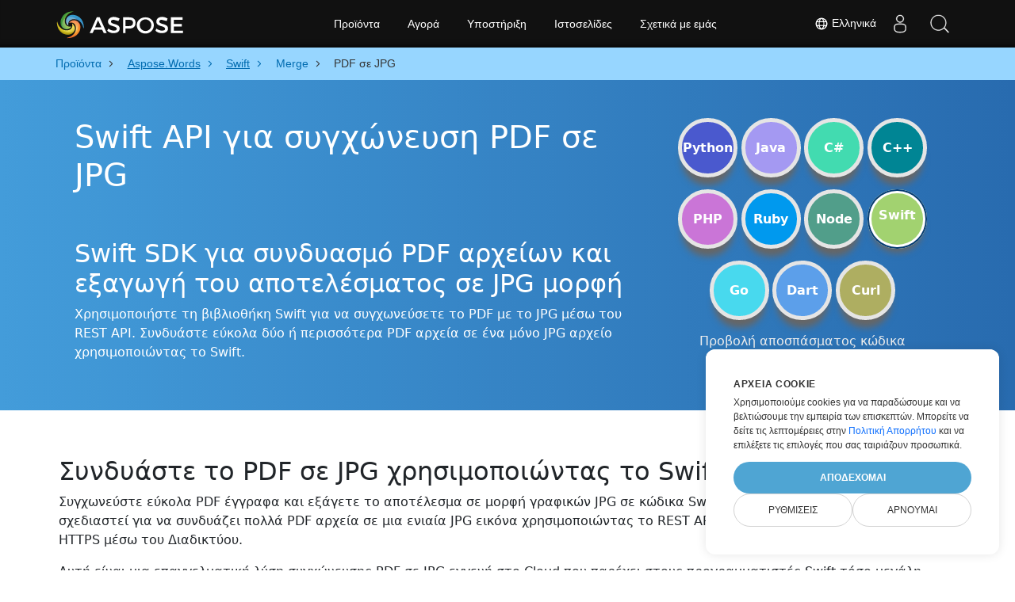

--- FILE ---
content_type: text/html
request_url: https://products.aspose.cloud/words/el/swift/merge/pdf-to-jpg/
body_size: 14730
content:
<!DOCTYPE html>
<html lang="el"><head>
	<title>PDF Σε JPG API Για Swift</title>
	<meta name="viewport" content="width=device-width, initial-scale=1.0, user-scalable=yes">
	<meta http-equiv="content-type" content="text/html; charset=utf-8">
	<meta name="description" content="Συγχώνευση PDF σε JPG σε Swift χρησιμοποιώντας REST API. Αποθηκεύστε το PDF ως JPG χρησιμοποιώντας Swift.">
	<meta name="theme-color" content="#3C7DE7">

<link rel="canonical" href="https://products.aspose.cloud/words/el/swift/merge/pdf-to-jpg/">
		<link rel="preload" href="/words/static/css/words.min.css" as="style">
		<link rel="stylesheet" href="/words/static/css/words.min.css">

	<script async="" src="//a.aspose.cloud/m.js"></script><script>
		window.storage = {"TabCodeIds":null,"SelectedSnippetId":null,"MaximumUploadSizeMessage":"Το μέγεθος των αρχείων πρέπει να είναι μικρότερο από 10 MB:","MaximumUploadSize":10485760,"FileWrongTypeMessage":"Προσπαθείτε να ανεβάσετε έγγραφα μη υποστηριζόμενου τύπου:","ProgLang":"Swift","AppApiUrl":"https://api.products.aspose.cloud/words/el/merge/","RunCodeRequestUrl":"https://api.products.aspose.cloud/words/el/merge/runcode/","InputFormatsPerControls":[["pdf"]],"Status403Message":"Η υπηρεσία είναι υπό συντήρηση. Μην ανησυχείτε, θα το φτιάξουμε σύντομα.","Resources":{},"AppName":"Merge"};
	</script>
	<script async="" src="/words/static/js/base.min.js"></script>

	<link href="/words/static/img/favicon.ico" rel="shortcut icon" type="image/vnd.microsoft.icon">
		<link rel="stylesheet" href="https://cdnjs.cloudflare.com/ajax/libs/highlight.js/11.5.0/styles/a11y-dark.min.css" integrity="sha512-Vj6gPCk8EZlqnoveEyuGyYaWZ1+jyjMPg8g4shwyyNlRQl6d3L9At02ZHQr5K6s5duZl/+YKMnM3/8pDhoUphg==" crossorigin="anonymous" referrerpolicy="no-referrer" media="all" onload="this.media='all'">
		<script defer="" src="https://cdnjs.cloudflare.com/ajax/libs/highlight.js/11.5.0/highlight.min.js"></script>

		<script type="application/ld+json">{"@context":"https://schema.org","@type":"BreadcrumbList","itemListElement":[{"@type":"ListItem","item":{"@type":"Thing","@id":"https://products.aspose.cloud","name":"Προϊόντα"},"position":1},{"@type":"ListItem","item":{"@type":"Thing","@id":"https://products.aspose.cloud/words/el/","name":"Aspose.Words"},"position":2},{"@type":"ListItem","item":{"@type":"Thing","@id":"https://products.aspose.cloud/words/el/swift/","name":"Swift"},"position":3},{"@type":"ListItem","item":{"@type":"Thing","@id":"https://products.aspose.cloud/words/el/swift/merge/","name":"Merge"},"position":4},{"@type":"ListItem","item":{"@type":"Thing","@id":"https://products.aspose.cloud/words/el/swift/merge/pdf-to-jpg/","name":"PDF σε JPG"},"position":5}]}</script>
		<script type="application/ld+json">{"@context":"https://schema.org","@type":"FAQPage","mainEntity":[{"@type":"Question","name":"Πώς να χρησιμοποιήσετε το API για τη συγχώνευση PDF με JPG;","acceptedAnswer":{"@type":"Answer","text":"Ανοίξτε τον ιστότοπο: <a href=\"https://products.aspose.cloud/words/el/swift/merge/pdf-to-jpg/\" target=\"_blank\" rel=\"noopener\">PDF σε JPG</a>. Σύρετε και αποθέστε PDF αρχεία για να τα συγχωνεύσετε στο JPG. Ή απλώς χρησιμοποιήστε ένα παράδειγμα κώδικα σε Swift.<br/><ol><li>Εγκαταστήστε το Swift SDK και προσθέστε την αναφορά (εισαγωγή της βιβλιοθήκης) στο έργο Swift.</li><li>Ανοίξτε το αρχείο προέλευσης PDF σε Swift.</li><li>Φορτώστε ένα έγγραφο για προσθήκη από το χώρο αποθήκευσης Cloud.</li><li>Καλέστε τη appendDocumentOnline(), μεταβιβάζοντας το όνομα αρχείου εξόδου με την απαιτούμενη επέκταση.</li><li>Λάβετε το συνδυασμένο αποτέλεσμα σε JPG μορφή ως ένα μόνο αρχείο.</li></ol>"}},{"@type":"Question","name":"Σε ποιες άλλες μορφές αρχείων μπορώ να συγχωνεύσω το PDF μου;","acceptedAnswer":{"@type":"Answer","text":"Υποστηρίζουμε μια ποικιλία μορφών αρχείων εξόδου, όπως Microsoft Word, OpenOffice, PDF, μορφές εγγράφων Ιστού και πολλά άλλα."}},{"@type":"Question","name":"Ποιο είναι το μέγιστο μέγεθος ενός PDF αρχείου που υποστηρίζεται από αυτήν τη βιβλιοθήκη Swift;","acceptedAnswer":{"@type":"Answer","text":"Δεν υπάρχουν όρια μεγέθους αρχείου για τη συγχώνευση PDF αρχείων με το Swift SDK."}}]}</script>
		<script type="application/ld+json">{"@context":"https://schema.org","@type":"HowTo","name":"Πώς να χρησιμοποιήσετε το Swift για τη συγχώνευση PDF με JPG","description":"Χρησιμοποιήστε τη βιβλιοθήκη Swift για να συγχωνεύσετε το PDF με το JPG μέσω του REST API. Συνδυάστε εύκολα δύο ή περισσότερα PDF αρχεία σε ένα μόνο JPG αρχείο χρησιμοποιώντας το Swift.","image":{"@type":"ImageObject"},"url":"https://products.aspose.cloud/words/el/swift/merge/pdf-to-jpg/","step":[{"@type":"HowToStep","name":"Εγκαταστήστε το Swift SDK","image":{"@type":"ImageObject"},"url":"https://products.aspose.cloud/words/el/swift/merge/pdf-to-jpg/","text":"Εγκαταστήστε το Swift SDK και προσθέστε την αναφορά (εισαγωγή της βιβλιοθήκης) στο έργο Swift."},{"@type":"HowToStep","name":"Διαβάστε PDF","image":{"@type":"ImageObject"},"url":"https://products.aspose.cloud/words/el/swift/merge/pdf-to-jpg/","text":"Ανοίξτε το αρχείο προέλευσης PDF σε Swift."},{"@type":"HowToStep","name":"Φορτώστε ένα έγγραφο για προσθήκη","image":{"@type":"ImageObject"},"url":"https://products.aspose.cloud/words/el/swift/merge/pdf-to-jpg/","text":"Φορτώστε ένα έγγραφο για προσθήκη από το χώρο αποθήκευσης Cloud."},{"@type":"HowToStep","name":"Συγχώνευση PDF σε JPG σε Swift","image":{"@type":"ImageObject"},"url":"https://products.aspose.cloud/words/el/swift/merge/pdf-to-jpg/","text":"Καλέστε τη appendDocumentOnline(), μεταβιβάζοντας το όνομα αρχείου εξόδου με την απαιτούμενη επέκταση."},{"@type":"HowToStep","name":"Αποκτήστε JPG","image":{"@type":"ImageObject"},"url":"https://products.aspose.cloud/words/el/swift/merge/pdf-to-jpg/","text":"Λάβετε το συνδυασμένο αποτέλεσμα σε JPG μορφή ως ένα μόνο αρχείο."}],"supply":{"@type":"HowToSupply","name":"PDF έγγραφο"},"tool":[{"@type":"HowToTool","name":"XCode, Sublime"},{"@type":"HowToTool","name":"Aspose Words"}],"totalTime":"PT6M"}</script>

		<meta property="og:type" content="website">
		<meta property="og:site_name" content="Aspose Words Examples">
		<meta property="og:title" content="Swift API για συγχώνευση PDF σε JPG">
		<meta property="og:description" content="Συγχώνευση PDF σε JPG σε Swift χρησιμοποιώντας REST API. Αποθηκεύστε το PDF ως JPG χρησιμοποιώντας Swift.">
		<meta property="og:image" content="https://products.aspose.cloud/words/static/img/AsposeImageOG.png">
		<meta property="og:image:width" content="250">
		<meta property="og:image:height" content="250">
		<meta property="og:url" content="https://products.aspose.cloud/words/el/swift/merge/pdf-to-jpg/">
		<meta name="twitter:card" content="summary_large_image">
		<meta name="twitter:site" content="@AsposeWords">
		<meta name="twitter:creator" content="@AsposeWords">
		<meta name="twitter:title" content="Swift API για συγχώνευση PDF σε JPG">
		<meta name="twitter:description" content="Συγχώνευση PDF σε JPG σε Swift χρησιμοποιώντας REST API. Αποθηκεύστε το PDF ως JPG χρησιμοποιώντας Swift.">
		<meta name="twitter:image:src" content="https://products.aspose.cloud/words/static/img/AsposeImageOG.png">
	
		<script>
		if (!window.location.hostname.includes('localhost')) {
			window.dataLayer = window.dataLayer || [];
            function gtag(){dataLayer.push(arguments);}
            gtag('js', new Date());
            gtag('consent', 'default', {
                'ad_storage': 'denied',
                'ad_user_data': 'denied',
                'ad_personalization': 'denied',
                'analytics_storage': 'denied'
            });
		}
        </script>
		<script>
		if (!window.location.hostname.includes('localhost')) {
			(function(w,d,s,l,i){w[l]=w[l]||[];w[l].push({'gtm.start':
                new Date().getTime(),event:'gtm.js'});var f=d.currentScript,
			j=d.createElement(s),dl=l!='dataLayer'?'&l='+l:'';j.async=true;j.src=
			'https://www.googletagmanager.com/gtm.js?id='+i+dl;f.parentNode.insertBefore(j,f);
			})(window,document,'script','dataLayer','GTM-TSXP9CZ');
    	}
    	</script>
		<script>
			var _paq = window._paq = window._paq || [];
			_paq.push(['disableCookies']);
			_paq.push(['trackPageView']);
			_paq.push(['enableLinkTracking']);
			(function() {
				var u="//a.aspose.cloud/";
				_paq.push(['setTrackerUrl', u+'m.php']);
				_paq.push(['setSiteId', '3']);
				var d=document, g=d.createElement('script'), s=d.getElementsByTagName('script')[0];
				g.async=true; g.src=u+'m.js'; s.parentNode.insertBefore(g,s);
			})();
		</script>
	
</head>
<body>


        <div class="container-fluid productBreadcrumbLayout" data-nosnippet="">
            <div class="container">
                <nav class="flyout-nav" aria-label="breadcrumb">
                    <ul>
                                    <li class="with-greater-sign">
                                        <a href="https://products.aspose.cloud/">
                                            <span class="label">Προϊόντα</span>
                                        </a>
                                    </li>
                                    <li class="with-greater-sign-has-children">
                                        <a href="https://products.aspose.cloud/words/el/">
                                            <span class="label">Aspose.Words</span>
                                        </a>
                                            <ul>
                                                        <li class="">
                                                            <a href="https://products.aspose.cloud/words/el/family/">
                                                                <span class="label">Aspose.Words Family</span>
                                                            </a>
                                                        </li>
                                                        <li class="has-children">
                                                            <a href="https://products.aspose.cloud/words/el/net/">
                                                                <span class="label">.NET</span>
                                                            </a>
                                                                <ul>
                                                                        <li>
                                                                            <a href="https://products.aspose.cloud/words/el/net/compare/">
                                                                                <span class="label">Comparison</span>
                                                                            </a>
                                                                        </li>
                                                                        <li>
                                                                            <a href="https://products.aspose.cloud/words/el/net/compress/">
                                                                                <span class="label">Compress</span>
                                                                            </a>
                                                                        </li>
                                                                        <li>
                                                                            <a href="https://products.aspose.cloud/words/el/net/conversion/">
                                                                                <span class="label">Conversion</span>
                                                                            </a>
                                                                        </li>
                                                                        <li>
                                                                            <a href="https://products.aspose.cloud/words/el/net/edit/">
                                                                                <span class="label">Editor</span>
                                                                            </a>
                                                                        </li>
                                                                        <li>
                                                                            <a href="https://products.aspose.cloud/words/el/net/mailmerge/">
                                                                                <span class="label">MailMerge</span>
                                                                            </a>
                                                                        </li>
                                                                        <li>
                                                                            <a href="https://products.aspose.cloud/words/el/net/make/">
                                                                                <span class="label">Make</span>
                                                                            </a>
                                                                        </li>
                                                                        <li>
                                                                            <a href="https://products.aspose.cloud/words/el/net/merge/">
                                                                                <span class="label">Merger</span>
                                                                            </a>
                                                                        </li>
                                                                        <li>
                                                                            <a href="https://products.aspose.cloud/words/el/net/split/">
                                                                                <span class="label">Splitter</span>
                                                                            </a>
                                                                        </li>
                                                                        <li>
                                                                            <a href="https://products.aspose.cloud/words/el/net/watermark/">
                                                                                <span class="label">Watermark</span>
                                                                            </a>
                                                                        </li>
                                                                </ul>
                                                        </li>
                                                        <li class="">
                                                            <a href="https://products.aspose.cloud/words/el/android/">
                                                                <span class="label">Android</span>
                                                            </a>
                                                        </li>
                                                        <li class="has-children">
                                                            <a href="https://products.aspose.cloud/words/el/cpp/">
                                                                <span class="label">C++</span>
                                                            </a>
                                                                <ul>
                                                                        <li>
                                                                            <a href="https://products.aspose.cloud/words/el/cpp/compare/">
                                                                                <span class="label">Comparison</span>
                                                                            </a>
                                                                        </li>
                                                                        <li>
                                                                            <a href="https://products.aspose.cloud/words/el/cpp/compress/">
                                                                                <span class="label">Compress</span>
                                                                            </a>
                                                                        </li>
                                                                        <li>
                                                                            <a href="https://products.aspose.cloud/words/el/cpp/conversion/">
                                                                                <span class="label">Conversion</span>
                                                                            </a>
                                                                        </li>
                                                                        <li>
                                                                            <a href="https://products.aspose.cloud/words/el/cpp/edit/">
                                                                                <span class="label">Editor</span>
                                                                            </a>
                                                                        </li>
                                                                        <li>
                                                                            <a href="https://products.aspose.cloud/words/el/cpp/mailmerge/">
                                                                                <span class="label">MailMerge</span>
                                                                            </a>
                                                                        </li>
                                                                        <li>
                                                                            <a href="https://products.aspose.cloud/words/el/cpp/make/">
                                                                                <span class="label">Make</span>
                                                                            </a>
                                                                        </li>
                                                                        <li>
                                                                            <a href="https://products.aspose.cloud/words/el/cpp/merge/">
                                                                                <span class="label">Merger</span>
                                                                            </a>
                                                                        </li>
                                                                        <li>
                                                                            <a href="https://products.aspose.cloud/words/el/cpp/split/">
                                                                                <span class="label">Splitter</span>
                                                                            </a>
                                                                        </li>
                                                                        <li>
                                                                            <a href="https://products.aspose.cloud/words/el/cpp/watermark/">
                                                                                <span class="label">Watermark</span>
                                                                            </a>
                                                                        </li>
                                                                </ul>
                                                        </li>
                                                        <li class="has-children">
                                                            <a href="https://products.aspose.cloud/words/el/curl/">
                                                                <span class="label">cURL</span>
                                                            </a>
                                                                <ul>
                                                                        <li>
                                                                            <a href="https://products.aspose.cloud/words/el/curl/compare/">
                                                                                <span class="label">Comparison</span>
                                                                            </a>
                                                                        </li>
                                                                        <li>
                                                                            <a href="https://products.aspose.cloud/words/el/curl/compress/">
                                                                                <span class="label">Compress</span>
                                                                            </a>
                                                                        </li>
                                                                        <li>
                                                                            <a href="https://products.aspose.cloud/words/el/curl/conversion/">
                                                                                <span class="label">Conversion</span>
                                                                            </a>
                                                                        </li>
                                                                        <li>
                                                                            <a href="https://products.aspose.cloud/words/el/curl/edit/">
                                                                                <span class="label">Editor</span>
                                                                            </a>
                                                                        </li>
                                                                        <li>
                                                                            <a href="https://products.aspose.cloud/words/el/curl/mailmerge/">
                                                                                <span class="label">MailMerge</span>
                                                                            </a>
                                                                        </li>
                                                                        <li>
                                                                            <a href="https://products.aspose.cloud/words/el/curl/make/">
                                                                                <span class="label">Make</span>
                                                                            </a>
                                                                        </li>
                                                                        <li>
                                                                            <a href="https://products.aspose.cloud/words/el/curl/merge/">
                                                                                <span class="label">Merger</span>
                                                                            </a>
                                                                        </li>
                                                                        <li>
                                                                            <a href="https://products.aspose.cloud/words/el/curl/split/">
                                                                                <span class="label">Splitter</span>
                                                                            </a>
                                                                        </li>
                                                                        <li>
                                                                            <a href="https://products.aspose.cloud/words/el/curl/watermark/">
                                                                                <span class="label">Watermark</span>
                                                                            </a>
                                                                        </li>
                                                                </ul>
                                                        </li>
                                                        <li class="has-children">
                                                            <a href="https://products.aspose.cloud/words/el/dart/">
                                                                <span class="label">Dart</span>
                                                            </a>
                                                                <ul>
                                                                        <li>
                                                                            <a href="https://products.aspose.cloud/words/el/dart/compare/">
                                                                                <span class="label">Comparison</span>
                                                                            </a>
                                                                        </li>
                                                                        <li>
                                                                            <a href="https://products.aspose.cloud/words/el/dart/compress/">
                                                                                <span class="label">Compress</span>
                                                                            </a>
                                                                        </li>
                                                                        <li>
                                                                            <a href="https://products.aspose.cloud/words/el/dart/conversion/">
                                                                                <span class="label">Conversion</span>
                                                                            </a>
                                                                        </li>
                                                                        <li>
                                                                            <a href="https://products.aspose.cloud/words/el/dart/edit/">
                                                                                <span class="label">Editor</span>
                                                                            </a>
                                                                        </li>
                                                                        <li>
                                                                            <a href="https://products.aspose.cloud/words/el/dart/mailmerge/">
                                                                                <span class="label">MailMerge</span>
                                                                            </a>
                                                                        </li>
                                                                        <li>
                                                                            <a href="https://products.aspose.cloud/words/el/dart/make/">
                                                                                <span class="label">Make</span>
                                                                            </a>
                                                                        </li>
                                                                        <li>
                                                                            <a href="https://products.aspose.cloud/words/el/dart/merge/">
                                                                                <span class="label">Merger</span>
                                                                            </a>
                                                                        </li>
                                                                        <li>
                                                                            <a href="https://products.aspose.cloud/words/el/dart/split/">
                                                                                <span class="label">Splitter</span>
                                                                            </a>
                                                                        </li>
                                                                        <li>
                                                                            <a href="https://products.aspose.cloud/words/el/dart/watermark/">
                                                                                <span class="label">Watermark</span>
                                                                            </a>
                                                                        </li>
                                                                </ul>
                                                        </li>
                                                        <li class="has-children">
                                                            <a href="https://products.aspose.cloud/words/el/go/">
                                                                <span class="label">Go</span>
                                                            </a>
                                                                <ul>
                                                                        <li>
                                                                            <a href="https://products.aspose.cloud/words/el/go/compare/">
                                                                                <span class="label">Comparison</span>
                                                                            </a>
                                                                        </li>
                                                                        <li>
                                                                            <a href="https://products.aspose.cloud/words/el/go/compress/">
                                                                                <span class="label">Compress</span>
                                                                            </a>
                                                                        </li>
                                                                        <li>
                                                                            <a href="https://products.aspose.cloud/words/el/go/conversion/">
                                                                                <span class="label">Conversion</span>
                                                                            </a>
                                                                        </li>
                                                                        <li>
                                                                            <a href="https://products.aspose.cloud/words/el/go/edit/">
                                                                                <span class="label">Editor</span>
                                                                            </a>
                                                                        </li>
                                                                        <li>
                                                                            <a href="https://products.aspose.cloud/words/el/go/mailmerge/">
                                                                                <span class="label">MailMerge</span>
                                                                            </a>
                                                                        </li>
                                                                        <li>
                                                                            <a href="https://products.aspose.cloud/words/el/go/make/">
                                                                                <span class="label">Make</span>
                                                                            </a>
                                                                        </li>
                                                                        <li>
                                                                            <a href="https://products.aspose.cloud/words/el/go/merge/">
                                                                                <span class="label">Merger</span>
                                                                            </a>
                                                                        </li>
                                                                        <li>
                                                                            <a href="https://products.aspose.cloud/words/el/go/split/">
                                                                                <span class="label">Splitter</span>
                                                                            </a>
                                                                        </li>
                                                                        <li>
                                                                            <a href="https://products.aspose.cloud/words/el/go/watermark/">
                                                                                <span class="label">Watermark</span>
                                                                            </a>
                                                                        </li>
                                                                </ul>
                                                        </li>
                                                        <li class="has-children">
                                                            <a href="https://products.aspose.cloud/words/el/java/">
                                                                <span class="label">Java</span>
                                                            </a>
                                                                <ul>
                                                                        <li>
                                                                            <a href="https://products.aspose.cloud/words/el/java/compare/">
                                                                                <span class="label">Comparison</span>
                                                                            </a>
                                                                        </li>
                                                                        <li>
                                                                            <a href="https://products.aspose.cloud/words/el/java/compress/">
                                                                                <span class="label">Compress</span>
                                                                            </a>
                                                                        </li>
                                                                        <li>
                                                                            <a href="https://products.aspose.cloud/words/el/java/conversion/">
                                                                                <span class="label">Conversion</span>
                                                                            </a>
                                                                        </li>
                                                                        <li>
                                                                            <a href="https://products.aspose.cloud/words/el/java/edit/">
                                                                                <span class="label">Editor</span>
                                                                            </a>
                                                                        </li>
                                                                        <li>
                                                                            <a href="https://products.aspose.cloud/words/el/java/mailmerge/">
                                                                                <span class="label">MailMerge</span>
                                                                            </a>
                                                                        </li>
                                                                        <li>
                                                                            <a href="https://products.aspose.cloud/words/el/java/make/">
                                                                                <span class="label">Make</span>
                                                                            </a>
                                                                        </li>
                                                                        <li>
                                                                            <a href="https://products.aspose.cloud/words/el/java/merge/">
                                                                                <span class="label">Merger</span>
                                                                            </a>
                                                                        </li>
                                                                        <li>
                                                                            <a href="https://products.aspose.cloud/words/el/java/split/">
                                                                                <span class="label">Splitter</span>
                                                                            </a>
                                                                        </li>
                                                                        <li>
                                                                            <a href="https://products.aspose.cloud/words/el/java/watermark/">
                                                                                <span class="label">Watermark</span>
                                                                            </a>
                                                                        </li>
                                                                </ul>
                                                        </li>
                                                        <li class="has-children">
                                                            <a href="https://products.aspose.cloud/words/el/nodejs/">
                                                                <span class="label">Node.js</span>
                                                            </a>
                                                                <ul>
                                                                        <li>
                                                                            <a href="https://products.aspose.cloud/words/el/nodejs/compare/">
                                                                                <span class="label">Comparison</span>
                                                                            </a>
                                                                        </li>
                                                                        <li>
                                                                            <a href="https://products.aspose.cloud/words/el/nodejs/compress/">
                                                                                <span class="label">Compress</span>
                                                                            </a>
                                                                        </li>
                                                                        <li>
                                                                            <a href="https://products.aspose.cloud/words/el/nodejs/conversion/">
                                                                                <span class="label">Conversion</span>
                                                                            </a>
                                                                        </li>
                                                                        <li>
                                                                            <a href="https://products.aspose.cloud/words/el/nodejs/edit/">
                                                                                <span class="label">Editor</span>
                                                                            </a>
                                                                        </li>
                                                                        <li>
                                                                            <a href="https://products.aspose.cloud/words/el/nodejs/mailmerge/">
                                                                                <span class="label">MailMerge</span>
                                                                            </a>
                                                                        </li>
                                                                        <li>
                                                                            <a href="https://products.aspose.cloud/words/el/nodejs/make/">
                                                                                <span class="label">Make</span>
                                                                            </a>
                                                                        </li>
                                                                        <li>
                                                                            <a href="https://products.aspose.cloud/words/el/nodejs/merge/">
                                                                                <span class="label">Merger</span>
                                                                            </a>
                                                                        </li>
                                                                        <li>
                                                                            <a href="https://products.aspose.cloud/words/el/nodejs/split/">
                                                                                <span class="label">Splitter</span>
                                                                            </a>
                                                                        </li>
                                                                        <li>
                                                                            <a href="https://products.aspose.cloud/words/el/nodejs/watermark/">
                                                                                <span class="label">Watermark</span>
                                                                            </a>
                                                                        </li>
                                                                </ul>
                                                        </li>
                                                        <li class="has-children">
                                                            <a href="https://products.aspose.cloud/words/el/php/">
                                                                <span class="label">PHP</span>
                                                            </a>
                                                                <ul>
                                                                        <li>
                                                                            <a href="https://products.aspose.cloud/words/el/php/compare/">
                                                                                <span class="label">Comparison</span>
                                                                            </a>
                                                                        </li>
                                                                        <li>
                                                                            <a href="https://products.aspose.cloud/words/el/php/compress/">
                                                                                <span class="label">Compress</span>
                                                                            </a>
                                                                        </li>
                                                                        <li>
                                                                            <a href="https://products.aspose.cloud/words/el/php/conversion/">
                                                                                <span class="label">Conversion</span>
                                                                            </a>
                                                                        </li>
                                                                        <li>
                                                                            <a href="https://products.aspose.cloud/words/el/php/edit/">
                                                                                <span class="label">Editor</span>
                                                                            </a>
                                                                        </li>
                                                                        <li>
                                                                            <a href="https://products.aspose.cloud/words/el/php/mailmerge/">
                                                                                <span class="label">MailMerge</span>
                                                                            </a>
                                                                        </li>
                                                                        <li>
                                                                            <a href="https://products.aspose.cloud/words/el/php/make/">
                                                                                <span class="label">Make</span>
                                                                            </a>
                                                                        </li>
                                                                        <li>
                                                                            <a href="https://products.aspose.cloud/words/el/php/merge/">
                                                                                <span class="label">Merger</span>
                                                                            </a>
                                                                        </li>
                                                                        <li>
                                                                            <a href="https://products.aspose.cloud/words/el/php/split/">
                                                                                <span class="label">Splitter</span>
                                                                            </a>
                                                                        </li>
                                                                        <li>
                                                                            <a href="https://products.aspose.cloud/words/el/php/watermark/">
                                                                                <span class="label">Watermark</span>
                                                                            </a>
                                                                        </li>
                                                                </ul>
                                                        </li>
                                                        <li class="has-children">
                                                            <a href="https://products.aspose.cloud/words/el/python/">
                                                                <span class="label">Python</span>
                                                            </a>
                                                                <ul>
                                                                        <li>
                                                                            <a href="https://products.aspose.cloud/words/el/python/compare/">
                                                                                <span class="label">Comparison</span>
                                                                            </a>
                                                                        </li>
                                                                        <li>
                                                                            <a href="https://products.aspose.cloud/words/el/python/compress/">
                                                                                <span class="label">Compress</span>
                                                                            </a>
                                                                        </li>
                                                                        <li>
                                                                            <a href="https://products.aspose.cloud/words/el/python/conversion/">
                                                                                <span class="label">Conversion</span>
                                                                            </a>
                                                                        </li>
                                                                        <li>
                                                                            <a href="https://products.aspose.cloud/words/el/python/edit/">
                                                                                <span class="label">Editor</span>
                                                                            </a>
                                                                        </li>
                                                                        <li>
                                                                            <a href="https://products.aspose.cloud/words/el/python/mailmerge/">
                                                                                <span class="label">MailMerge</span>
                                                                            </a>
                                                                        </li>
                                                                        <li>
                                                                            <a href="https://products.aspose.cloud/words/el/python/make/">
                                                                                <span class="label">Make</span>
                                                                            </a>
                                                                        </li>
                                                                        <li>
                                                                            <a href="https://products.aspose.cloud/words/el/python/merge/">
                                                                                <span class="label">Merger</span>
                                                                            </a>
                                                                        </li>
                                                                        <li>
                                                                            <a href="https://products.aspose.cloud/words/el/python/split/">
                                                                                <span class="label">Splitter</span>
                                                                            </a>
                                                                        </li>
                                                                        <li>
                                                                            <a href="https://products.aspose.cloud/words/el/python/watermark/">
                                                                                <span class="label">Watermark</span>
                                                                            </a>
                                                                        </li>
                                                                </ul>
                                                        </li>
                                                        <li class="has-children">
                                                            <a href="https://products.aspose.cloud/words/el/ruby/">
                                                                <span class="label">Ruby</span>
                                                            </a>
                                                                <ul>
                                                                        <li>
                                                                            <a href="https://products.aspose.cloud/words/el/ruby/compare/">
                                                                                <span class="label">Comparison</span>
                                                                            </a>
                                                                        </li>
                                                                        <li>
                                                                            <a href="https://products.aspose.cloud/words/el/ruby/compress/">
                                                                                <span class="label">Compress</span>
                                                                            </a>
                                                                        </li>
                                                                        <li>
                                                                            <a href="https://products.aspose.cloud/words/el/ruby/conversion/">
                                                                                <span class="label">Conversion</span>
                                                                            </a>
                                                                        </li>
                                                                        <li>
                                                                            <a href="https://products.aspose.cloud/words/el/ruby/edit/">
                                                                                <span class="label">Editor</span>
                                                                            </a>
                                                                        </li>
                                                                        <li>
                                                                            <a href="https://products.aspose.cloud/words/el/ruby/mailmerge/">
                                                                                <span class="label">MailMerge</span>
                                                                            </a>
                                                                        </li>
                                                                        <li>
                                                                            <a href="https://products.aspose.cloud/words/el/ruby/make/">
                                                                                <span class="label">Make</span>
                                                                            </a>
                                                                        </li>
                                                                        <li>
                                                                            <a href="https://products.aspose.cloud/words/el/ruby/merge/">
                                                                                <span class="label">Merger</span>
                                                                            </a>
                                                                        </li>
                                                                        <li>
                                                                            <a href="https://products.aspose.cloud/words/el/ruby/split/">
                                                                                <span class="label">Splitter</span>
                                                                            </a>
                                                                        </li>
                                                                        <li>
                                                                            <a href="https://products.aspose.cloud/words/el/ruby/watermark/">
                                                                                <span class="label">Watermark</span>
                                                                            </a>
                                                                        </li>
                                                                </ul>
                                                        </li>
                                                        <li class="has-children">
                                                            <a href="https://products.aspose.cloud/words/el/swift/">
                                                                <span class="label">Swift</span>
                                                            </a>
                                                                <ul>
                                                                        <li>
                                                                            <a href="https://products.aspose.cloud/words/el/swift/compare/">
                                                                                <span class="label">Comparison</span>
                                                                            </a>
                                                                        </li>
                                                                        <li>
                                                                            <a href="https://products.aspose.cloud/words/el/swift/compress/">
                                                                                <span class="label">Compress</span>
                                                                            </a>
                                                                        </li>
                                                                        <li>
                                                                            <a href="https://products.aspose.cloud/words/el/swift/conversion/">
                                                                                <span class="label">Conversion</span>
                                                                            </a>
                                                                        </li>
                                                                        <li>
                                                                            <a href="https://products.aspose.cloud/words/el/swift/edit/">
                                                                                <span class="label">Editor</span>
                                                                            </a>
                                                                        </li>
                                                                        <li>
                                                                            <a href="https://products.aspose.cloud/words/el/swift/mailmerge/">
                                                                                <span class="label">MailMerge</span>
                                                                            </a>
                                                                        </li>
                                                                        <li>
                                                                            <a href="https://products.aspose.cloud/words/el/swift/make/">
                                                                                <span class="label">Make</span>
                                                                            </a>
                                                                        </li>
                                                                        <li>
                                                                            <a href="https://products.aspose.cloud/words/el/swift/split/">
                                                                                <span class="label">Splitter</span>
                                                                            </a>
                                                                        </li>
                                                                        <li>
                                                                            <a href="https://products.aspose.cloud/words/el/swift/watermark/">
                                                                                <span class="label">Watermark</span>
                                                                            </a>
                                                                        </li>
                                                                </ul>
                                                        </li>
                                            </ul>
                                    </li>
                                    <li class="with-greater-sign-has-children">
                                        <a href="https://products.aspose.cloud/words/el/swift/">
                                            <span class="label">Swift</span>
                                        </a>
                                            <ul>
                                                        <li class="">
                                                            <a href="https://products.aspose.cloud/words/el/swift/compare/">
                                                                <span class="label">Comparison</span>
                                                            </a>
                                                        </li>
                                                        <li class="">
                                                            <a href="https://products.aspose.cloud/words/el/swift/compress/">
                                                                <span class="label">Compress</span>
                                                            </a>
                                                        </li>
                                                        <li class="">
                                                            <a href="https://products.aspose.cloud/words/el/swift/conversion/">
                                                                <span class="label">Conversion</span>
                                                            </a>
                                                        </li>
                                                        <li class="">
                                                            <a href="https://products.aspose.cloud/words/el/swift/edit/">
                                                                <span class="label">Editor</span>
                                                            </a>
                                                        </li>
                                                        <li class="">
                                                            <a href="https://products.aspose.cloud/words/el/swift/mailmerge/">
                                                                <span class="label">MailMerge</span>
                                                            </a>
                                                        </li>
                                                        <li class="">
                                                            <a href="https://products.aspose.cloud/words/el/swift/make/">
                                                                <span class="label">Make</span>
                                                            </a>
                                                        </li>
                                                        <li class="">
                                                            <a href="https://products.aspose.cloud/words/el/swift/split/">
                                                                <span class="label">Splitter</span>
                                                            </a>
                                                        </li>
                                                        <li class="">
                                                            <a href="https://products.aspose.cloud/words/el/swift/watermark/">
                                                                <span class="label">Watermark</span>
                                                            </a>
                                                        </li>
                                            </ul>
                                    </li>
                                    <li class="with-greater-sign">
                                        <a href="https://products.aspose.cloud/words/el/swift/merge/">
                                            <span class="label">Merge</span>
                                        </a>
                                    </li>
                            <li class="current-page" aria-current="page">
                                <span>PDF σε JPG</span>
                            </li>
                    </ul>
                </nav>
            </div>
        </div>


<div class="container-fluid operationHeader">
	<div class="container">
		<div class="row pt-lg-5">
			<div class="col-md-8">
				<h1>Swift API για συγχώνευση PDF σε JPG</h1>
				<div class="pt-5">
					<h2>Swift SDK για συνδυασμό PDF αρχείων και εξαγωγή του αποτελέσματος σε JPG μορφή</h2>
					<p class="pr-h2">Χρησιμοποιήστε τη βιβλιοθήκη Swift για να συγχωνεύσετε το PDF με το JPG μέσω του REST API. Συνδυάστε εύκολα δύο ή περισσότερα PDF αρχεία σε ένα μόνο JPG αρχείο χρησιμοποιώντας το Swift.</p>
				</div>
			</div>
			<div class="col-md-4" data-nosnippet="">
				

<div class="progLangPlace">
	<div class="row">
		<div class="col-3 progLangContainer">
			<a class="progLang pythonColor bigFont " type="button" href="https://products.aspose.cloud/words/el/python/merge/pdf-to-jpg/">Python</a>
		</div>
		<div class="col-3 progLangContainer">
			<a class="progLang javaColor bigFont " type="button" href="https://products.aspose.cloud/words/el/java/merge/pdf-to-jpg/">Java</a>
		</div>
		<div class="col-3 progLangContainer">
			<a class="progLang csColor bigFont " type="button" href="https://products.aspose.cloud/words/el/net/merge/pdf-to-jpg/">C#</a>
		</div>
		<div class="col-3 progLangContainer">
			<a class="progLang cppColor bigFont " type="button" href="https://products.aspose.cloud/words/el/cpp/merge/pdf-to-jpg/">C++</a>
		</div>
	</div>
	<div class="row">
		<div class="col-3 progLangContainer">
			<a class="progLang phpColor bigFont " type="button" href="https://products.aspose.cloud/words/el/php/merge/pdf-to-jpg/">PHP</a>
		</div>
		<div class="col-3 progLangContainer">
			<a class="progLang rubyColor bigFont " type="button" href="https://products.aspose.cloud/words/el/ruby/merge/pdf-to-jpg/">Ruby</a>
		</div>
		<div class="col-3 progLangContainer">
			<a class="progLang nodeColor bigFont " type="button" href="https://products.aspose.cloud/words/el/nodejs/merge/pdf-to-jpg/">Node</a>
		</div>
		<div class="col-3 progLangContainer">
			<a class="progLang swiftColor bigFont selected" type="button" href="https://products.aspose.cloud/words/el/swift/merge/pdf-to-jpg/">Swift</a>
		</div>
	</div>
	<div class="row">
		<div class="col-4 progLangContainer">
			<a class="progLang goColor bigFont " type="button" href="https://products.aspose.cloud/words/el/go/merge/pdf-to-jpg/">Go</a>
		</div>
		<div class="col-4 progLangContainer">
			<a class="progLang dartColor bigFont " type="button" href="https://products.aspose.cloud/words/el/dart/merge/pdf-to-jpg/">Dart</a>
		</div>
		<div class="col-4 progLangContainer">
			<a class="progLang curlColor bigFont " type="button" href="https://products.aspose.cloud/words/el/curl/merge/pdf-to-jpg/">Curl</a>
		</div>
	</div>
	<div class="codeLinkBlock">
		<span onclick="location.hash='#codeSnippetAnchor';gaEvent('ScrollingToSnippet', 'Merge', 'Swift')">Προβολή αποσπάσματος κώδικα</span>
	</div>
</div>
			</div>
		</div>
	</div>
</div>


<div class="row gap-5 body">
	<div class="container-fluid bg-white">
		<div class="row my-5 content gap-2">
			<div class="textContent">
				<h2>Συνδυάστε το PDF σε JPG χρησιμοποιώντας το Swift REST API</h2>

<p>Συγχωνεύστε εύκολα PDF έγγραφα και εξάγετε το αποτέλεσμα σε μορφή γραφικών JPG σε κώδικα Swift. Αυτή η βιβλιοθήκη Swift έχει σχεδιαστεί για να συνδυάζει πολλά PDF αρχεία σε μια ενιαία JPG εικόνα χρησιμοποιώντας το REST API, δηλαδή περνώντας κλήσεις HTTPS μέσω του Διαδικτύου.</p>

<p>Αυτή είναι μια επαγγελματική λύση συγχώνευσης PDF σε JPG εγγενή στο Cloud που παρέχει στους προγραμματιστές Swift τόσο μεγάλη ευελιξία ανάπτυξης όσο και ισχυρά χαρακτηριστικά. Με τη συγχώνευση εγγράφων, μπορείτε να αυτοματοποιήσετε τις ροές εργασίας ψηφιακών PDF/JPG και να μεταφορτώσετε ορισμένα κομμάτια ρουτίνας της διαδικασίας σε γρήγορο και αποτελεσματικό λογισμικό Swift που επεξεργάζεται PDF.</p>

<h2>Συγχωνεύστε πολλά PDF σε μία JPG εικόνα στο Swift</h2>

<p>Ίσως χρειαστεί να συνδυάσετε PDF αρχεία σε μία μόνο JPG εικόνα σε πολλές περιπτώσεις. Για παράδειγμα, μπορεί να θέλετε να συνδυάσετε πολλά PDF αρχεία πριν από την εκτύπωση ή την αρχειοθέτηση.</p>

<p>Η συγχώνευση PDF μπορεί να είναι μέρος μιας ολοκληρωμένης προσέγγισης επεξεργασίας εγγράφων για τη δημιουργία JPG εικόνων από διαφορετικές πηγές δεδομένων. Τέτοιες εργασίες περιλαμβάνουν τη χρήση μιας πλήρους λειτουργικής βιβλιοθήκης Swift χειρισμού PDF/JPG που θα επεξεργάζεται ένα σύνολο PDF αρχείων και θα τα συγχωνεύει μαζί στο συντομότερο δυνατό χρόνο, παράγοντας ένα συμπαγές και ακριβές γραφικό αποτέλεσμα.</p>

<h2>Συγχώνευση PDF σε JPG στο Swift</h2>

<p>Για να εκτελέσετε συγχώνευση PDF σε JPG στο Swift, χρειάζεστε τουλάχιστον δύο έγγραφα πηγής PDF. Για μια γρήγορη αρχή, ανατρέξτε στο παρακάτω παράδειγμα κώδικα Swift.</p>

			</div>
			<a id="codeSnippetAnchor"></a>
<p id="alertMessage" class="alert alert-danger d-none" role="alert"></p>
<div class="panelContainer" id="panelContainer">
	<div class="codeblockHeader">
		<div class="h3 buttons">
			<div>Παράδειγμα κώδικα Swift για συγχώνευση PDF σε JPG χρησιμοποιώντας REST API</div>
			<div>
				
<a target="_blank" href="https://reference.aspose.cloud/words/#/op/AppendDocument">
	<div class="api-reference">
		<button class="btn-custom btn-blue" onclick="gaEvent('OpenApi', 'Merge', 'Swift')">
			<svg xmlns="http://www.w3.org/2000/svg" width="16" height="16" fill="currentColor" class="bi bi-cloud" viewBox="0 0 16 16">
              <path d="M4.406 3.342A5.53 5.53 0 0 1 8 2c2.69 0 4.923 2 5.166 4.579C14.758 6.804 16 8.137 16 9.773 16 11.569 14.502 13 12.687 13H3.781C1.708 13 0 11.366 0 9.318c0-1.763 1.266-3.223 2.942-3.593.143-.863.698-1.723 1.464-2.383zm.653.757c-.757.653-1.153 1.44-1.153 2.056v.448l-.445.049C2.064 6.805 1 7.952 1 9.318 1 10.785 2.23 12 3.781 12h8.906C13.98 12 15 10.988 15 9.773c0-1.216-1.02-2.228-2.313-2.228h-.5v-.5C12.188 4.825 10.328 3 8 3a4.53 4.53 0 0 0-2.941 1.1z"></path>
            </svg>
			Αναφορά API
			<div class="tooltip">
				<h6>Δοκιμάστε το Cloud API στο λογισμικό Swift σήμερα!</h6>
				<p class="text">Το  API σάς παρέχει ισχυρά χαρακτηριστικά βιομηχανικής αντοχής και απρόσκοπτη ενσωμάτωση με κώδικα Swift.</p>
			</div>
		</button>
	</div>
</a>
					<a target="_blank" href="https://github.com/aspose-words-cloud/aspose-words-cloud-swift">
						<button class="btn-custom btn-grayishblue" onclick="gaEvent('OpenGitHubLink', 'Merge', 'Swift')" title="Λάβετε περισσότερα παραδείγματα στο GitHub">
							<svg xmlns="http://www.w3.org/2000/svg" width="16" height="16" viewBox="0 0 16 16">
								<path d="M8 0C3.58 0 0 3.58 0 8c0 3.54 2.29 6.53 5.47 7.59.4.07.55-.17.55-.38 0-.19-.01-.82-.01-1.49-2.01.37-2.53-.49-2.69-.94-.09-.23-.48-.94-.82-1.13-.28-.15-.68-.52-.01-.53.63-.01 1.08.58 1.23.82.72 1.21 1.87.87 2.33.66.07-.52.28-.87.51-1.07-1.78-.2-3.64-.89-3.64-3.95 0-.87.31-1.59.82-2.15-.08-.2-.36-1.02.08-2.12 0 0 .67-.21 2.2.82.64-.18 1.32-.27 2-.27.68 0 1.36.09 2 .27 1.53-1.04 2.2-.82 2.2-.82.44 1.1.16 1.92.08 2.12.51.56.82 1.27.82 2.15 0 3.07-1.87 3.75-3.65 3.95.29.25.54.73.54 1.48 0 1.07-.01 1.93-.01 2.2 0 .21.15.46.55.38A8.012 8.012 0 0 0 16 8c0-4.42-3.58-8-8-8z" fill="white"></path>
							</svg>
							Παραδείγματα
						</button>
					</a>
			</div>
		</div>
	</div>

	
<div class="parametersBox">
		<div class="row pt-3">
			<div class="col-lg-3 col-md-4 col-6 description">
				<label class="position">
Εισαγωγή αρχείων				</label>
			</div>
			<div class="col-lg-3 col-md-4 col-6 action">
				<form id="fileInputContainer">
					<input type="file" class="fileInput" id="fileInput" accept=".pdf">
					<label class="actionButton backgroundBlue fileInputLabel" for="fileInput">Ανέβασε ένα αρχείο</label>
				</form>
			</div>
			<div class="col-lg-3 col-md-4 col-0 description hide-in-mobile-block">
				<span id="fileName" class="fileName">
					Ανεβάστε αρχεία που θέλετε να συνδυάσετε
				</span>
			</div>
			<div class="col-lg-3 col-0 action hide-in-mobile-block hide-in-small-desktop-block">
	<span class="actionButton disabled" id="runCodeButton" type="button" onclick="runCode()">Εκτέλεση κώδικα</span>
</div>
		</div>

		<div id="fileInputLayer2" class="row ">
			<div class="col-lg-3 col-md-4 col-6 description">
			</div>
			<div class="col-lg-3 col-md-4 col-6 action">
				<form id="fileInputContainer2">
					<input type="file" class="fileInput" id="fileInput2" accept=".pdf">
					<label class="actionButton backgroundBlue fileInputLabel" for="fileInput2">Ανέβασε ένα αρχείο</label>
				</form>
			</div>
			<div class="col-lg-3 col-md-4 col-0 description hide-in-mobile-block">
				<span id="fileName2" class="fileName">Ανεβάστε αρχεία που θέλετε να συνδυάσετε</span>
			</div>
			<div class="col-lg-3 col-0 hide-in-mobile-block hide-in-small-desktop-block">
			</div>
		</div>


	<div class="row pb-3">
			<div class="col-lg-3 col-md-4 col-6 description">
				<label for="selectOutputFormat" class="position">Μορφή εξόδου</label>
			</div>
			<div class="col-lg-3 col-md-4 col-6 action">
				<select class="actionButton backgroundBlue" id="selectOutputFormat" onchange="changeOutputFileInSnippet(this.options[this.selectedIndex].value)">
								<option value="png">PNG</option>
								<option value="bmp">BMP</option>
								<option value="emf">EMF</option>
								<option value="gif">GIF</option>
								<option value="svg">SVG</option>
								<option value="tiff">TIFF</option>
								<option value="jpg" selected="selected">JPG</option>
				</select>
			</div>
			<div class="col-lg-3 col-md-4 col-0 description hide-in-mobile-block">
				Επιλέξτε τη μορφή προορισμού από τη λίστα
			</div>
		<div class="col-lg-3 col-0 hide-in-mobile-block hide-in-small-desktop-block"></div>
	</div>
</div>

<div>
	<div class="rowLine"></div>
	<div id="code" class="codeblock">
		<div class="highlight">
			<pre class="codeBox"><code id="snippet" class="swift hljs language-swift"><span class="hljs-keyword">import</span> AsposeWordsCloud

<span class="hljs-keyword">let</span> config <span class="hljs-operator">=</span> <span class="hljs-type">Configuration</span>(clientId: <span class="hljs-string">"####-####-####-####-####"</span>, 
   clientSecret: <span class="hljs-string">"##################"</span>);
<span class="hljs-keyword">let</span> api <span class="hljs-operator">=</span> <span class="hljs-keyword">try</span> <span class="hljs-type">WordsAPI</span>(configuration: config);

<span class="hljs-keyword">let</span> document <span class="hljs-operator">=</span> <span class="hljs-type">InputStream</span>(url: <span class="hljs-type">URL</span>(string: <span class="hljs-string">"Input1.pdf"</span>))<span class="hljs-operator">!</span>;
<span class="hljs-keyword">let</span> mergeProps <span class="hljs-operator">=</span> <span class="hljs-type">DocumentEntry</span>()
  .setFileReference(fileReference: <span class="hljs-type">FileReference</span>(remoteFilePath: <span class="hljs-string">"Input2.pdf"</span>))
  .setImportFormatMode(importFormatMode: <span class="hljs-string">"KeepSourceFormatting"</span>);
<span class="hljs-keyword">let</span> documentEntries <span class="hljs-operator">=</span> [
  mergeProps
];
<span class="hljs-keyword">let</span> documentList <span class="hljs-operator">=</span> <span class="hljs-type">DocumentEntryList</span>()
  .setDocumentEntries(documentEntries: documentEntries);
<span class="hljs-keyword">let</span> appendDocumentOnline <span class="hljs-operator">=</span> <span class="hljs-type">AppendDocumentOnlineRequest</span>(document: document, 
   documentList: documentList);
<span class="hljs-keyword">let</span> mergedDocs <span class="hljs-operator">=</span> <span class="hljs-keyword">try</span> api.appendDocumentOnline(request: appendDocumentOnline);

<span class="hljs-keyword">let</span> splitDocumentOnline <span class="hljs-operator">=</span> <span class="hljs-type">SplitDocumentOnlineRequest</span>(document: mergedDocs, 
   format: <span class="hljs-string">"jpg"</span>, zipOutput: <span class="hljs-literal">true</span>);
<span class="hljs-keyword">_</span> <span class="hljs-operator">=</span> <span class="hljs-keyword">try</span> api.splitDocumentOnline(request: splitDocumentOnline);</code></pre>
			<div class="row run-code-button only-in-mobile-flex only-in-small-desktop-flex">
				<div class="col action">
					<span class="actionButton disabled" id="runCodeButtonMobile" type="button" onclick="runCode()">Εκτέλεση κώδικα</span>
				</div>
			</div>
		</div>
	</div>
</div>
	<div class="codeblockFooter">
		<div class="h3">
			  
			<div class="clipboard">
				<svg xmlns="http://www.w3.org/2000/svg" fill="currentColor" class="bi bi-clipboard" viewBox="0 0 16 16">
					<path d="M4 1.5H3a2 2 0 0 0-2 2V14a2 2 0 0 0 2 2h10a2 2 0 0 0 2-2V3.5a2 2 0 0 0-2-2h-1v1h1a1 1 0 0 1 1 1V14a1 1 0 0 1-1 1H3a1 1 0 0 1-1-1V3.5a1 1 0 0 1 1-1h1v-1z"></path>
					<path d="M9.5 1a.5.5 0 0 1 .5.5v1a.5.5 0 0 1-.5.5h-3a.5.5 0 0 1-.5-.5v-1a.5.5 0 0 1 .5-.5h3zm-3-1A1.5 1.5 0 0 0 5 1.5v1A1.5 1.5 0 0 0 6.5 4h3A1.5 1.5 0 0 0 11 2.5v-1A1.5 1.5 0 0 0 9.5 0h-3z"></path>
				</svg>
				<span class="copyCodeButton" href="javascript:void(0)" onclick="copyCode()">Αντιγράψτε τον κωδικό Swift στο πρόχειρο</span>
			</div>
		</div>
	</div>
</div>


<div class="textContent">
	<div class="howtolist" id="howto">
		<div class="howtosection">
			<div>
				<h2>Πώς να χρησιμοποιήσετε το Swift για τη συγχώνευση PDF με JPG</h2>
				<ol>
						<li>Εγκαταστήστε το Swift SDK και προσθέστε την αναφορά (εισαγωγή της βιβλιοθήκης) στο έργο Swift.</li>
						<li>Ανοίξτε το αρχείο προέλευσης PDF σε Swift.</li>
						<li>Φορτώστε ένα έγγραφο για προσθήκη από το χώρο αποθήκευσης Cloud.</li>
						<li>Καλέστε τη appendDocumentOnline(), μεταβιβάζοντας το όνομα αρχείου εξόδου με την απαιτούμενη επέκταση.</li>
						<li>Λάβετε το συνδυασμένο αποτέλεσμα σε JPG μορφή ως ένα μόνο αρχείο.</li>
				</ol>
			</div>
		</div>
	</div>
</div>
			<div class="textContent">
				<div class="row contentRow">
					<h2>Swift βιβλιοθήκη για συγχώνευση PDF με JPG</h2>
<p>Μπορείτε να χρησιμοποιήσετε τον διαχειριστή πακέτων Swift και τον διαχειριστή εξάρτησης Cocoapods για να εγκαταστήσετε το Aspose.Words Cloud SDK for Swift. Αναλυτικές πληροφορίες σχετικά με την εγκατάσταση του πακέτου παρέχονται στην ενότητα <a class="acontent" href="https://github.com/aspose-words-cloud/aspose-words-cloud-swift#installation--usage" rel="nofollow noopener" target="_blank">"Installation and Usage"</a>.</p>

<p>Εναλλακτικά, μπορείτε να κλωνοποιήσετε <a class="acontent" href="https://github.com/aspose-words-cloud/aspose-words-cloud-swift" rel="nofollow noopener" target="_blank">Aspose.Words Cloud SDK for Swift</a> από το GitHub και να το χρησιμοποιήσετε στο έργο σας.</p>

<p>Ακολουθήστε αυτές τις <a class="acontent" href="https://docs.aspose.cloud/words/getting-started/quickstart/" rel="nofollow noopener" target="_blank">Instructions</a> για να λάβετε γρήγορα τα απαραίτητα διαπιστευτήρια ασφαλείας και να αποκτήσετε πρόσβαση στο REST API.</p>

				</div>
			</div>

			<div class="textContent">
				<div class="row contentRow">
					<h2>Απαιτήσεις συστήματος</h2>

<p>Swift 4.2 ή νεότερη έκδοση</p>

<p>Ανατρέξτε στην <a class="acontent" href="https://github.com/aspose-words-cloud/aspose-words-cloud-swift#how-to-use-the-sdk" rel="nofollow noopener" target="_blank">Repository Documentation</a> για να δείτε περισσότερες λεπτομέρειες.</p>

				</div>
			</div>

<div class="col-md-12 pt-5 pb-5 otherPopularity">
	<div class="container">
		<h3 class="d-block header">Άλλες δημοφιλείς μορφές για τη συγχώνευση αρχείων</h3>
		<p class="d-block text">Μπορείτε να χρησιμοποιήσετε άλλες δημοφιλείς μορφές:</p>
		<div class="row items">
				<div class="col-md-3 item"><a href="https://products.aspose.cloud/words/el/swift/merge/pdf-to-doc/">PDF ΣΕ DOC</a></div>
				<div class="col-md-3 item"><a href="https://products.aspose.cloud/words/el/swift/merge/pdf-to-docx/">PDF ΣΕ DOCX</a></div>
				<div class="col-md-3 item"><a href="https://products.aspose.cloud/words/el/swift/merge/pdf-to-image/">PDF ΣΕ ΕΙΚΌΝΑ</a></div>
				<div class="col-md-3 item"><a href="https://products.aspose.cloud/words/el/swift/merge/pdf-to-png/">PDF ΣΕ PNG</a></div>
				<div class="col-md-3 item"><a href="https://products.aspose.cloud/words/el/swift/merge/pdf-to-word/">PDF ΣΕ WORD</a></div>
				<div class="col-md-3 item"><a href="https://products.aspose.cloud/words/el/swift/merge/pdf-to-xps/">PDF ΣΕ XPS</a></div>
		</div>
	</div>
</div>		</div>
	</div>
</div>

<div class="modal fade" id="langModal" tabindex="-1" aria-labelledby="langModalLabel" data-nosnippet="">
	<div class="modal-dialog modal-dialog-centered modal-lg">
		<div class="modal-content" style="background-color: #343a40">
			<div class="modal-body">
				<div class="row row-cols-sm-2 row-cols-md-4">
						<div class="col langbox">
								<a href="https://products.aspose.cloud/words/cs/swift/merge/pdf-to-jpg/">
									<span><i class="cf-24 cf-cz"></i>&nbsp;&nbsp;&nbsp;Čeština</span>
								</a>
						</div>
						<div class="col langbox">
								<a href="https://products.aspose.cloud/words/lv/swift/merge/pdf-to-jpg/">
									<span><i class="cf-24 cf-lv"></i>&nbsp;&nbsp;&nbsp;Latvietis</span>
								</a>
						</div>
						<div class="col langbox">
								<a href="https://products.aspose.cloud/words/fi/swift/merge/pdf-to-jpg/">
									<span><i class="cf-24 cf-fi"></i>&nbsp;&nbsp;&nbsp;Suomalainen</span>
								</a>
						</div>
						<div class="col langbox">
								<a href="https://products.aspose.cloud/words/hy/swift/merge/pdf-to-jpg/">
									<span><i class="cf-24 cf-am"></i>&nbsp;&nbsp;&nbsp;Հայերեն</span>
								</a>
						</div>
						<div class="col langbox">
								<a href="https://products.aspose.cloud/words/da/swift/merge/pdf-to-jpg/">
									<span><i class="cf-24 cf-dk"></i>&nbsp;&nbsp;&nbsp;Dansk</span>
								</a>
						</div>
						<div class="col langbox">
								<a href="https://products.aspose.cloud/words/lt/swift/merge/pdf-to-jpg/">
									<span><i class="cf-24 cf-lt"></i>&nbsp;&nbsp;&nbsp;Lietuvis</span>
								</a>
						</div>
						<div class="col langbox">
								<a href="https://products.aspose.cloud/words/sv/swift/merge/pdf-to-jpg/">
									<span><i class="cf-24 cf-se"></i>&nbsp;&nbsp;&nbsp;Svenska</span>
								</a>
						</div>
						<div class="col langbox">
								<a href="https://products.aspose.cloud/words/he/swift/merge/pdf-to-jpg/">
									<span><i class="cf-24 cf-il"></i>&nbsp;&nbsp;&nbsp;עִברִית</span>
								</a>
						</div>
						<div class="col langbox">
								<a href="https://products.aspose.cloud/words/de/swift/merge/pdf-to-jpg/">
									<span><i class="cf-24 cf-de"></i>&nbsp;&nbsp;&nbsp;Deutsch</span>
								</a>
						</div>
						<div class="col langbox">
								<a href="https://products.aspose.cloud/words/hu/swift/merge/pdf-to-jpg/">
									<span><i class="cf-24 cf-hu"></i>&nbsp;&nbsp;&nbsp;Magyar</span>
								</a>
						</div>
						<div class="col langbox">
								<a href="https://products.aspose.cloud/words/vi/swift/merge/pdf-to-jpg/">
									<span><i class="cf-24 cf-vn"></i>&nbsp;&nbsp;&nbsp;Tiếng Việt</span>
								</a>
						</div>
						<div class="col langbox">
								<a href="https://products.aspose.cloud/words/ar/swift/merge/pdf-to-jpg/">
									<span><i class="cf-24 cf-ae"></i>&nbsp;&nbsp;&nbsp;عربي</span>
								</a>
						</div>
						<div class="col langbox">
								<a href="https://products.aspose.cloud/words/et/swift/merge/pdf-to-jpg/">
									<span><i class="cf-24 cf-ee"></i>&nbsp;&nbsp;&nbsp;Eestlane</span>
								</a>
						</div>
						<div class="col langbox">
								<a href="https://products.aspose.cloud/words/ms/swift/merge/pdf-to-jpg/">
									<span><i class="cf-24 cf-my"></i>&nbsp;&nbsp;&nbsp;Melayu</span>
								</a>
						</div>
						<div class="col langbox">
								<a href="https://products.aspose.cloud/words/tr/swift/merge/pdf-to-jpg/">
									<span><i class="cf-24 cf-tr"></i>&nbsp;&nbsp;&nbsp;Türk</span>
								</a>
						</div>
						<div class="col langbox">
								<a href="https://products.aspose.cloud/words/fa/swift/merge/pdf-to-jpg/">
									<span><i class="cf-24 cf-ir"></i>&nbsp;&nbsp;&nbsp;فارسی</span>
								</a>
						</div>
						<div class="col langbox">
								<a href="https://products.aspose.cloud/words/swift/merge/pdf-to-jpg/">
									<span><i class="cf-24 cf-us"></i>&nbsp;&nbsp;&nbsp;English</span>
								</a>
						</div>
						<div class="col langbox">
								<a href="https://products.aspose.cloud/words/nl/swift/merge/pdf-to-jpg/">
									<span><i class="cf-24 cf-nl"></i>&nbsp;&nbsp;&nbsp;Nederlands</span>
								</a>
						</div>
						<div class="col langbox">
								<a href="https://products.aspose.cloud/words/jv/swift/merge/pdf-to-jpg/">
									<span><i class="cf-24 cf-id"></i>&nbsp;&nbsp;&nbsp;Wong jawa</span>
								</a>
						</div>
						<div class="col langbox">
								<a href="https://products.aspose.cloud/words/hi/swift/merge/pdf-to-jpg/">
									<span><i class="cf-24 cf-in"></i>&nbsp;&nbsp;&nbsp;हिन्दी</span>
								</a>
						</div>
						<div class="col langbox">
								<a href="https://products.aspose.cloud/words/es/swift/merge/pdf-to-jpg/">
									<span><i class="cf-24 cf-es"></i>&nbsp;&nbsp;&nbsp;Español</span>
								</a>
						</div>
						<div class="col langbox">
								<a href="https://products.aspose.cloud/words/pl/swift/merge/pdf-to-jpg/">
									<span><i class="cf-24 cf-pl"></i>&nbsp;&nbsp;&nbsp;Polskie</span>
								</a>
						</div>
						<div class="col langbox">
								<a href="https://products.aspose.cloud/words/el/swift/merge/pdf-to-jpg/">
									<span><i class="cf-24 cf-gr"></i>&nbsp;&nbsp;&nbsp;Ελληνικά</span>
								</a>
						</div>
						<div class="col langbox">
								<a href="https://products.aspose.cloud/words/th/swift/merge/pdf-to-jpg/">
									<span><i class="cf-24 cf-th"></i>&nbsp;&nbsp;&nbsp;ไทย</span>
								</a>
						</div>
						<div class="col langbox">
								<a href="https://products.aspose.cloud/words/fr/swift/merge/pdf-to-jpg/">
									<span><i class="cf-24 cf-fr"></i>&nbsp;&nbsp;&nbsp;Français</span>
								</a>
						</div>
						<div class="col langbox">
								<a href="https://products.aspose.cloud/words/pt/swift/merge/pdf-to-jpg/">
									<span><i class="cf-24 cf-pt"></i>&nbsp;&nbsp;&nbsp;Português</span>
								</a>
						</div>
						<div class="col langbox">
								<a href="https://products.aspose.cloud/words/bg/swift/merge/pdf-to-jpg/">
									<span><i class="cf-24 cf-bg"></i>&nbsp;&nbsp;&nbsp;Български</span>
								</a>
						</div>
						<div class="col langbox">
								<a href="https://products.aspose.cloud/words/ko/swift/merge/pdf-to-jpg/">
									<span><i class="cf-24 cf-kr"></i>&nbsp;&nbsp;&nbsp;한국어</span>
								</a>
						</div>
						<div class="col langbox">
								<a href="https://products.aspose.cloud/words/hr/swift/merge/pdf-to-jpg/">
									<span><i class="cf-24 cf-hr"></i>&nbsp;&nbsp;&nbsp;Hrvatski</span>
								</a>
						</div>
						<div class="col langbox">
								<a href="https://products.aspose.cloud/words/ro/swift/merge/pdf-to-jpg/">
									<span><i class="cf-24 cf-ro"></i>&nbsp;&nbsp;&nbsp;Română</span>
								</a>
						</div>
						<div class="col langbox">
								<a href="https://products.aspose.cloud/words/ru/swift/merge/pdf-to-jpg/">
									<span><i class="cf-24 cf-ru"></i>&nbsp;&nbsp;&nbsp;Русский</span>
								</a>
						</div>
						<div class="col langbox">
								<a href="https://products.aspose.cloud/words/zh-hant/swift/merge/pdf-to-jpg/">
									<span><i class="cf-24 cf-cn"></i>&nbsp;&nbsp;&nbsp;中國傳統的</span>
								</a>
						</div>
						<div class="col langbox">
								<a href="https://products.aspose.cloud/words/id/swift/merge/pdf-to-jpg/">
									<span><i class="cf-24 cf-id"></i>&nbsp;&nbsp;&nbsp;Indonesia</span>
								</a>
						</div>
						<div class="col langbox">
								<a href="https://products.aspose.cloud/words/sk/swift/merge/pdf-to-jpg/">
									<span><i class="cf-24 cf-sk"></i>&nbsp;&nbsp;&nbsp;Slovák</span>
								</a>
						</div>
						<div class="col langbox">
								<a href="https://products.aspose.cloud/words/uk/swift/merge/pdf-to-jpg/">
									<span><i class="cf-24 cf-ua"></i>&nbsp;&nbsp;&nbsp;Український</span>
								</a>
						</div>
						<div class="col langbox">
								<a href="https://products.aspose.cloud/words/ja/swift/merge/pdf-to-jpg/">
									<span><i class="cf-24 cf-jp"></i>&nbsp;&nbsp;&nbsp;日本語</span>
								</a>
						</div>
						<div class="col langbox">
								<a href="https://products.aspose.cloud/words/it/swift/merge/pdf-to-jpg/">
									<span><i class="cf-24 cf-it"></i>&nbsp;&nbsp;&nbsp;Italiano</span>
								</a>
						</div>
						<div class="col langbox">
								<a href="https://products.aspose.cloud/words/sl/swift/merge/pdf-to-jpg/">
									<span><i class="cf-24 cf-si"></i>&nbsp;&nbsp;&nbsp;Slovenščina</span>
								</a>
						</div>
						<div class="col langbox">
								<a href="https://products.aspose.cloud/words/ka/swift/merge/pdf-to-jpg/">
									<span><i class="cf-24 cf-ge"></i>&nbsp;&nbsp;&nbsp;ქართველი</span>
								</a>
						</div>
						<div class="col langbox">
								<a href="https://products.aspose.cloud/words/zh/swift/merge/pdf-to-jpg/">
									<span><i class="cf-24 cf-cn"></i>&nbsp;&nbsp;&nbsp;简体中文</span>
								</a>
						</div>
				</div>
			</div>
		</div>
	</div>
</div>
<div class="progress-bar-layout d-none" id="progressBarLayout">
	<div class="progress">
		<div class="progress-bar progress-bar-striped progress-bar-animated" role="progressbar" style="width: 5%">5%</div>
	</div>
	<div id="loader" class="loader" role="status" aria-hidden="true"></div>
</div>

<div id="DynabicMenuInnerDiv" data-nosnippet="">
	<div class="topheader">
		<div class="topsection topsection-panel">
			<button type="button" class="togglebtn" id="mobile-button">
				<span class="sr-only">Εναλλαγή πλοήγησης</span>
				<span class="icon-bar"></span>
				<span class="icon-bar"></span>
				<span class="icon-bar"></span>
			</button>
			<div class="venturelogo"><a rel="nofollow noopener" class="mobile-fix" href="https://www.aspose.cloud" title="Aspose Cloud"></a></div>
			<div class="userlogstatus">
				<div id="DynabicMenuUserControls">
					<div class="topsearchboxdiv active">
						<div class="blackout"></div>
						<div class="topsearchbox">
							<ul class="topsearchboxul">
								<li>
									<a rel="nofollow noopener" class="topsearchbtn" href="https://search.aspose.cloud" title="Search"><i class="fa fa-search"></i></a>
								</li>
							</ul>
						</div>
					</div>
					<div id="user-data-no-logged" class="userloginbox desklink">
						<ul class="loginanchor" id="loginanchor">
							<li>
								<a href="#" class="userlogin" title="Log in"><i class="fa fa-user"></i>	</a>
								<ul>
									<li>
										<a rel="nofollow noopener" href="https://forum.aspose.cloud/session/sso/" class="topurlink moblink">
											<div id="lblMenuSignInExistingUser">Είσοδος υφιστάμενος χρήστης</div>
										</a>
									</li>
									<li>
										<a rel="nofollow noopener" href="https://id.containerize.com/signup?clientId=prod.discourse.aspose&amp;redirectUrl=https://forum.aspose.cloud/session/sso" class="topurlink moblink">
											<div id="lblMenuSignInNewUser">Εγγραφή Νέος χρήστης</div>
										</a>
									</li>
								</ul>
							</li>
						</ul>
					</div>
					<div id="user-data-logged" class="userloginbox usersignout desklink display-none-important">
						<ul class="loginanchor loggeduser">
							<li>
								<a href="#" class="userlogin useractive"><i class="fa fa-user"></i><span class="font-0">User</span></a>
								<ul>
									<li><a href="#" id="UserNameLink" class="topurlink topusernamelink moblink"></a></li>
									<li><a rel="nofollow noopener" href="https://dashboard.aspose.cloud" class="topurlink topaccount moblink"><i class="fa fa-th-large"></i> <span>Ταμπλό</span></a></li>
									<li><a rel="nofollow noopener" href="https://dashboard.aspose.cloud/applications" class="topurlink toporder moblink"><i class="fa fa-inbox"></i> <span>Οι εφαρμογές μου</span></a></li>
									<li><a rel="nofollow noopener" href="https://dashboard.aspose.cloud/billing/api-usage" class="topurlink neworder moblink"><i class="fa fa-align-left"></i> <span>Η χρήση μου</span></a></li>
									<li><a rel="nofollow noopener" href="https://id.containerize.com/admin#/settings/profile/general" class="topurlink neworder moblink"><i class="fa fa-cog"></i> <span>Ρυθμίσεις λογαριασμού</span></a></li>
									<li><a rel="nofollow noopener" href="https://forum.aspose.cloud/session/logout" class="topurlink toplogout moblink"><span id="lblMenuSignOut"><i class="fa fa-sign-out"></i> <span>Αποσύνδεση</span></span></a></li>
								</ul>
							</li>
						</ul>
					</div>
				</div>
					<div id="locale" data-bs-toggle="modal" data-bs-target="#langModal">
						<i class="fas fa-globe"></i>
						<span>&nbsp;Ελληνικά</span>
					</div>
			</div>
			<div class="menuitems">
				<ul class="topheadermenus twocolmenu">
					<li id="menuitems-menu-1"><a href="https://products.aspose.cloud" class="mobileanchor" onclick="toggleSubmenu(1, event)">Προϊόντα</a>
						<ul id="menuitems-submenu-1">
							<li class="linkmobile"><a href="https://products.aspose.cloud">Ολα τα προϊόντα</a></li>
							<div class="productmenubox">
								<a href="https://products.aspose.cloud/total/" )=""><em>Aspose.Total
<b data-i18n="product_family">Product Family</b></em></a><a href="https://products.aspose.cloud/words/el/" )=""><em>Aspose.Words
<b data-i18n="product_solution">Product Solution</b></em></a><a href="https://products.aspose.cloud/pdf/" )=""><em>Aspose.PDF
<b data-i18n="product_solution">Product Solution</b></em></a><a href="https://products.aspose.cloud/cells/" )=""><em>Aspose.Cells
<b data-i18n="product_solution">Product Solution</b></em></a><a href="https://products.aspose.cloud/email/" )=""><em>Aspose.Email
<b data-i18n="product_solution">Product Solution</b></em></a><a href="https://products.aspose.cloud/slides/" )=""><em>Aspose.Slides
<b data-i18n="product_solution">Product Solution</b></em></a><a href="https://products.aspose.cloud/imaging/" )=""><em>Aspose.Imaging
<b data-i18n="product_solution">Product Solution</b></em></a><a href="https://products.aspose.cloud/barcode/" )=""><em>Aspose.BarCode
<b data-i18n="product_solution">Product Solution</b></em></a><a href="https://products.aspose.cloud/diagram/" )=""><em>Aspose.Diagram
<b data-i18n="product_solution">Product Solution</b></em></a><a href="https://products.aspose.cloud/tasks/" )=""><em>Aspose.Tasks
<b data-i18n="product_solution">Product Solution</b></em></a><a href="https://products.aspose.cloud/ocr/" )=""><em>Aspose.OCR
<b data-i18n="product_solution">Product Solution</b></em></a><a href="https://products.aspose.cloud/omr/" )=""><em>Aspose.OMR
<b data-i18n="product_solution">Product Solution</b></em></a><a href="https://products.aspose.cloud/cad/" )=""><em>Aspose.CAD
<b data-i18n="product_solution">Product Solution</b></em></a><a href="https://products.aspose.cloud/3d/" )=""><em>Aspose.3D
<b data-i18n="product_solution">Product Solution</b></em></a><a href="https://products.aspose.cloud/html/" )=""><em>Aspose.HTML
<b data-i18n="product_solution">Product Solution</b></em></a>
							</div>
						</ul>
					</li>

					<li id="menuitems-menu-2"><a href="https://dashboard.aspose.cloud/billing/subscription/upgrade" class="mobileanchor" onclick="toggleSubmenu(2, event)">Αγορά</a>
						<ul id="menuitems-submenu-2" style="width: 200px;">
							<li><a rel="nofollow noopener" href="https://dashboard.aspose.cloud/billing/subscription/upgrade">Αγοράστε την έκδοση Cloud</a></li>
							<li><a rel="nofollow noopener" href="https://purchase.aspose.cloud/cloud/pricing/">Τιμολόγηση έκδοσης Cloud</a></li>
							<li><a rel="nofollow noopener" href="https://purchase.aspose.cloud/cloud/trial/">Δωρεάν δοκιμή έκδοσης Cloud</a></li>
							<li><a rel="nofollow noopener" href="https://purchase.aspose.cloud/cloud/policies/">Πολιτικές έκδοσης Cloud</a></li>
							<li><hr></li>
							<li><a rel="nofollow noopener" href="https://purchase.aspose.cloud/buy">Αγοράστε την έκδοση Self-Hosting</a></li>
							<li><a rel="nofollow noopener" href="https://purchase.aspose.cloud/self-hosting/pricing/">Τιμολόγηση έκδοσης Self-Hosting</a></li>
							<li><a rel="nofollow noopener" href="https://purchase.aspose.cloud/self-hosting/trial/">Δωρεάν δοκιμαστική έκδοση Self-Hosting</a></li>
							<li><a rel="nofollow noopener" href="https://purchase.aspose.cloud/self-hosting/policies/">Πολιτικές έκδοσης Self-Hosting</a></li>
							<li><hr></li>
							<li><a rel="nofollow noopener" href="https://purchase.aspose.cloud/orders">Οι παραγγελίες και οι προσφορές μου</a></li>
							<li><a rel="nofollow noopener" href="https://helpdesk.aspose.cloud/">Υποστήριξη επί πληρωμή</a></li>
							<li><a rel="nofollow noopener" href="https://consulting.aspose.com/">Συμβουλευτική επί πληρωμή</a></li>
						</ul>
					</li>
					<li id="menuitems-menu-3"><a href="#" class="mobileanchor" onclick="toggleSubmenu(3, event)">Υποστήριξη</a>
						<ul id="menuitems-submenu-3">
							<li><a rel="nofollow noopener" href="https://docs.aspose.cloud/">Έγγραφα</a> </li>
							<li><a rel="nofollow noopener" href="https://apireference.aspose.cloud/">Αναφορά API</a> </li>
							<li><a rel="nofollow noopener" href="https://asposecloud.github.io/">Δείγματα κώδικα</a> </li>
							<li><a rel="nofollow noopener" href="https://forum.aspose.cloud/">Δωρεάν Υποστήριξη</a> </li>
							<li><a rel="nofollow noopener" href="https://aspose-free-consulting.github.io/">Δωρεάν Συμβουλευτική</a> </li>
							<li><a rel="nofollow noopener" href="https://blog.aspose.cloud">Ιστολόγιο</a> </li>
							<li><a rel="nofollow noopener" href="https://kb.aspose.cloud/">Βάση γνώσεων</a> </li>
							<li><a rel="nofollow noopener" href="https://releases.aspose.cloud/">Νέες κυκλοφορίες</a> </li>
							<li><a rel="nofollow noopener" href="https://status.aspose.cloud/">Κατάσταση</a> </li>
						</ul>
					</li>
					<li id="menuitems-menu-4"><a rel="nofollow noopener" href="https://websites.aspose.com" class="mobileanchor" onclick="toggleSubmenu(4, event)">Ιστοσελίδες</a>
						<ul id="menuitems-submenu-4">
							<li><a rel="nofollow noopener" href="https://websites.aspose.cloud/aspose/com/">aspose.com</a></li>
							<li><a rel="nofollow noopener" href="https://websites.aspose.cloud/aspose/net/">aspose.net</a></li>
							<li><a rel="nofollow noopener" href="https://websites.aspose.cloud/aspose/cloud/">aspose.cloud</a></li>
							<li><a rel="nofollow noopener" href="https://websites.aspose.cloud/aspose/app/">aspose.app</a></li>
							<li><a rel="nofollow noopener" href="https://websites.aspose.cloud/aspose/ai/">aspose.ai</a></li>
							<li><a rel="nofollow noopener" href="https://websites.aspose.cloud/groupdocs/com/">groupdocs.com</a></li>
							<li><a rel="nofollow noopener" href="https://websites.aspose.cloud/groupdocs/cloud/">groupdocs.cloud</a></li>
							<li><a rel="nofollow noopener" href="https://websites.aspose.cloud/groupdocs/app/">groupdocs.app</a></li>
							<li><a rel="nofollow noopener" href="https://websites.aspose.cloud/conholdate/com/">conholdate.com</a></li>
							<li><a rel="nofollow noopener" href="https://websites.aspose.cloud/conholdate/app/">conholdate.app</a></li>
						</ul>
					</li>
					<li id="menuitems-menu-5"> <a rel="nofollow noopener" href="https://about.aspose.cloud" class="mobileanchor" onclick="toggleSubmenu(5, event)">Σχετικά με εμάς</a>
						<ul id="menuitems-submenu-5">
							<li><a rel="nofollow noopener" href="https://about.aspose.cloud">Σχετικά με εμάς</a></li>
							<li><a rel="nofollow noopener" href="https://about.aspose.cloud/contact/">Επαφές</a></li>
							<li><a rel="nofollow noopener" href="https://about.aspose.cloud/customers/">Οι πελάτες</a></li>
							<li><a rel="nofollow noopener" href="https://about.aspose.cloud/legal/">Νομικός</a></li>
							<li><a rel="nofollow noopener" href="https://about.aspose.cloud/security/">Ασφάλεια</a></li>
							<li><a rel="nofollow noopener" href="https://about.aspose.cloud/events/">Εκδηλώσεις</a></li>
							<li><a rel="nofollow noopener" href="https://about.aspose.cloud/affiliates/">Συνεργάτες</a></li>
							<li><a rel="nofollow noopener" href="https://about.aspose.cloud/acquisition/">Απόκτηση</a></li>
						</ul>
					</li>
					<li>
						<div id="DynabicMenuUserControlsclone"></div>
					</li>
				</ul>
			</div>
		</div>
	</div>
</div>


<div id="dvMenuFooter" data-nosnippet="">
	<div class="container-fluid footersubscribe" id="subscribe">
		<div class="container">
			<div class="row">
				<div class="subscibe-box">
					<div class="subscibe-lhs">
						<p>Εγγραφείτε στις ενημερώσεις προϊόντων Aspose</p>
						<p>Λάβετε μηνιαία ενημερωτικά δελτία και προσφορές απευθείας στο γραμματοκιβώτιό σας.</p>
					</div>
					<div class="subscibe-rhs">
						<form style="color:#FFFFFF" id="subscribe_form" method="post">
							<div id="subscribe_fields">
								<input placeholder="τα δικα σου@address" type="email" id="subscribe_email" class="form-control" name="subscribe_email" required="">
								<button class="btn btn-danger" id="subscribe_submit" type="button" data-endpoint="https://newsletter.aspose.com/subscribe/" data-list="English" data-loading-text="Submit" data-exists="Η καθορισμένη διεύθυνση email υπάρχει ήδη." data-success="Ευχαριστώ για την εγγραφή.">υποβάλλουν</button>
							</div>
						</form>
						<div id="subscribe_message" style="display:none;"><p></p></div>
					</div>
				</div>
			</div>
		</div>
	</div>
	<div class="footerbottom">
		<div class="footercol">
			<div class="socialicon">
				<ul>
					<li><a rel="nofollow noopener" class="fb" title="Κάντε μας like στο Facebook" href="https://www.facebook.com/AsposeCloud/"><i class="fa fa-facebook"></i></a></li>
					<li><a rel="nofollow noopener" class="twitter" title="Ακολουθήστε μας στο Twitter" href="https://twitter.com/AsposeCloud"><i class="fa fa-twitter"></i></a></li>
					<li><a rel="nofollow noopener" class="youtube" title="Παρακολουθήστε μας στο YouTube" href="https://www.youtube.com/channel/UCE4Tk9L4mmu3U0uqo4hw5_g"><i class="fa fa-youtube-play"></i></a></li>
					<li><a rel="nofollow noopener" class="linkedin" title="Συνδέστε μας στο LinkedIn" href="https://www.linkedin.com/company/asposecloud"><i class="fa fa-linkedin"></i></a></li>
					<li><a rel="nofollow noopener" class="stackoverflow" title="Βρείτε μας στο StackOverflow" href="https://stackoverflow.com/questions/tagged/aspose"><i class="fa fa-stack-overflow"></i></a> </li>
					<li><a rel="nofollow noopener" class="github" title="Αποθετήρια Github" href="https://asposecloud.github.io"><i class="fa fa-github-alt"></i></a></li>
				</ul>
			</div>
			<div class="bottomenuitems">
				<ul>
					<li><a rel="nofollow noopener" href="https://www.aspose.cloud/">Σπίτι</a></li>
					<li class="sep1">|</li>
					<li><a href="https://products.aspose.cloud/">Προϊόντα</a></li>
					<li class="sep1">|</li>
					<li><a rel="nofollow noopener" href="https://releases.aspose.cloud/">Νέες κυκλοφορίες</a></li>
					<li class="sep1">|</li>
					<li><a rel="nofollow noopener" href="https://purchase.aspose.cloud/pricing">Τιμολόγηση</a></li>
					<li class="sep1">|</li>
					<li><a rel="nofollow noopener" href="https://docs.aspose.cloud/">Έγγραφα</a></li>
					<li class="sep1">|</li>
					<li><a rel="nofollow noopener" href="https://forum.aspose.cloud/">Δωρεάν Υποστήριξη</a></li>
					<li class="sep1">|</li>
					<li><a rel="nofollow noopener" href="https://aspose-free-consulting.github.io/">Δωρεάν Συμβουλευτική</a></li>
					<li class="sep1">|</li>
					<li><a rel="nofollow noopener" href="https://helpdesk.aspose.cloud/">Υποστήριξη επί πληρωμή</a></li>
					<li class="sep1">|</li>
					<li><a rel="nofollow noopener" href="https://consulting.aspose.com/">Συμβουλευτική επί πληρωμή</a></li>
					<li class="sep1">|</li>
					<li><a rel="nofollow noopener" href="https://blog.aspose.cloud/">Ιστολόγιο</a></li>
					<li class="sep1">|</li>
					<li><a rel="nofollow noopener" href="https://websites.aspose.cloud/">Ιστοσελίδες</a></li>
					<li class="sep1">|</li>
					<li><a rel="nofollow noopener" href="https://about.aspose.cloud/">Σχετικά με εμάς</a></li>
					<li>&nbsp;</li>
				</ul>
			</div>
		</div>
		<div class="footer2bar">
			<div class="footer2col">
				<div class="footer2text">
					<p>© Aspose Pty Ltd 2001-2025. Ολα τα δικαιώματα διατηρούνται.</p>
				</div>
				<div class="footer2anchor">
					<span class="footer2bottom">
						<a rel="nofollow noopener" href="https://about.aspose.cloud/legal/privacy-policy/">Πολιτική Απορρήτου</a>
						<span class="sep1">|</span>
						<a rel="nofollow noopener" href="https://about.aspose.cloud/legal/tos/">Όροι χρήσης</a>
						<span class="sep1">|</span>
						<a rel="nofollow noopener" href="https://about.aspose.cloud/contact/">Επαφές</a>
					</span>
				</div>
			</div>
		</div>
	</div>
</div>



    <div id="gdpr-consent-banner" class="d-none">
        <div class="consent-header">
            <span class="title">Αρχεία Cookie</span>
        </div>
        <div id="gdpr-consent-body" class="consent-body d-none">
            <p>Χρησιμοποιούμε cookies για να παραδώσουμε και να βελτιώσουμε την εμπειρία των επισκεπτών. Μπορείτε να δείτε τις λεπτομέρειες στην <a href="https://about.aspose.cloud/legal/privacy-policy/" target="_blank" rel="noopener">Πολιτική Απορρήτου</a> και να επιλέξετε τις επιλογές που σας ταιριάζουν προσωπικά.</p>
            <div id="gdpr-consent-options" class="consent-options d-none">
                <div class="consent-option">
                    <div class="consent-option-header">
                        <label for="consent_analytics_storage">Αναλυτικά δεδομένα</label>
                        <label class="toggle">
                            <input type="checkbox" id="consent_analytics_storage" name="analytics_storage">
                            <span class="slider"></span>
                        </label>
                    </div>
                    <p class="consent-option-description">Επιτρέπει την αποθήκευση αναλυτικών στοιχείων σχετικά με τη δραστηριότητά σας σε αυτόν τον ιστότοπο σε cookie (για παράδειγμα, τη διάρκεια των περιόδων σύνδεσης).</p>
                </div>
                <div class="consent-option">
                    <div class="consent-option-header">
                        <label for="consent_ad_storage">Δεδομένα διαφημίσεων</label>
                        <label class="toggle">
                            <input type="checkbox" id="consent_ad_storage" name="ad_storage">
                            <span class="slider"></span>
                        </label>
                    </div>
                    <p class="consent-option-description">Επιτρέπει την αποθήκευση διαφημιστικών δεδομένων σε cookies.</p>
                </div>
                <div class="consent-option">
                    <div class="consent-option-header">
                        <label for="consent_ad_user_data">Δεδομένα χρήστη</label>
                        <label class="toggle">
                            <input type="checkbox" id="consent_ad_user_data" name="ad_user_data">
                            <span class="slider"></span>
                        </label>
                    </div>
                    <p class="consent-option-description">Επιτρέπει την αποστολή προσωπικών δεδομένων στην υπηρεσία βασικής πλατφόρμας Google.</p>
                </div>
                <div class="consent-option">
                    <div class="consent-option-header">
                        <label for="consent_ad_personalization">Εξατομικευμένη διαφήμιση</label>
                        <label class="toggle">
                            <input type="checkbox" id="consent_ad_personalization" name="ad_personalization">
                            <span class="slider"></span>
                        </label>
                    </div>
                    <p class="consent-option-description">Ελέγχει εάν τα δεδομένα μπορούν να χρησιμοποιηθούν για εξατομίκευση διαφημίσεων (π.χ. επαναληπτικό μάρκετινγκ).</p>
                </div>
            </div>
            <div class="consent-buttons">
                <div class="primary-row">
                    <button class="accept-all" id="accept-all">Αποδέχομαι</button>
                </div>
                <div class="secondary-row">
                    <button class="customize">Ρυθμίσεις</button>
                    <button class="deny-all" id="deny-all">Αρνούμαι</button>
                </div>
                <button class="save-preferences d-none">Αποθήκευση προτιμήσεων</button>
                <button class="back-button d-none">Πίσω</button>
            </div>
        </div>
        <div id="gdpr-consent-body-alt" class="consent-body d-none">
            <p>Για να σας παρέχουμε την καλύτερη εμπειρία, χρησιμοποιούμε cookies για εξατομίκευση, αναλυτικά στοιχεία και διαφημίσεις. Χρησιμοποιώντας τον ιστότοπό μας, συμφωνείτε με το δικό μας <a href="https://about.aspose.cloud/legal/privacy-policy/" target="_blank" rel="noopener">Cookie πολιτική</a>..</p>
            <div class="consent-buttons">
                <div class="primary-row">
                    <button id="gdpr-i-understand" class="accept-notice">Έχω καταλάβει</button>
                </div>
            </div>
        </div>
    </div>


</body></html>

--- FILE ---
content_type: application/x-javascript
request_url: https://products.aspose.cloud/words/static/js/base.min.js
body_size: 15076
content:
/*! For license information please see base.min.js.LICENSE.txt */
(()=>{var e={11:function(e,t,n){e.exports=function(e,t){"use strict";const n=e=>e&&"object"==typeof e&&"default"in e?e:{default:e},s=n(e),i=n(t),o=1e3,a="transitionend",r=e=>{if(!e)return 0;let{transitionDuration:t,transitionDelay:n}=window.getComputedStyle(e);const s=Number.parseFloat(t),i=Number.parseFloat(n);return s||i?(t=t.split(",")[0],n=n.split(",")[0],(Number.parseFloat(t)+Number.parseFloat(n))*o):0},l=e=>{e.dispatchEvent(new Event(a))},d=e=>!(!e||"object"!=typeof e)&&(void 0!==e.jquery&&(e=e[0]),void 0!==e.nodeType),u=e=>d(e)?e.jquery?e[0]:e:"string"==typeof e&&e.length>0?document.querySelector(e):null,c=e=>{"function"==typeof e&&e()},p=(e,t,n=!0)=>{if(!n)return void c(e);const s=5,i=r(t)+s;let o=!1;const d=({target:n})=>{n===t&&(o=!0,t.removeEventListener(a,d),c(e))};t.addEventListener(a,d),setTimeout((()=>{o||l(t)}),i)},m="5.1.3";class h{constructor(e){(e=u(e))&&(this._element=e,s.default.set(this._element,this.constructor.DATA_KEY,this))}dispose(){s.default.remove(this._element,this.constructor.DATA_KEY),i.default.off(this._element,this.constructor.EVENT_KEY),Object.getOwnPropertyNames(this).forEach((e=>{this[e]=null}))}_queueCallback(e,t,n=!0){p(e,t,n)}static getInstance(e){return s.default.get(u(e),this.DATA_KEY)}static getOrCreateInstance(e,t={}){return this.getInstance(e)||new this(e,"object"==typeof t?t:null)}static get VERSION(){return m}static get NAME(){throw new Error('You have to implement the static method "NAME", for each component!')}static get DATA_KEY(){return`bs.${this.NAME}`}static get EVENT_KEY(){return`.${this.DATA_KEY}`}}return h}(n(269),n(956))},269:function(e){e.exports=function(){"use strict";const e=new Map;return{set(t,n,s){e.has(t)||e.set(t,new Map);const i=e.get(t);(i.has(n)||0===i.size)&&i.set(n,s)},get:(t,n)=>e.has(t)&&e.get(t).get(n)||null,remove(t,n){if(!e.has(t))return;const s=e.get(t);s.delete(n),0===s.size&&e.delete(t)}}}()},956:function(e){e.exports=function(){"use strict";const e=()=>{const{jQuery:e}=window;return e&&!document.body.hasAttribute("data-bs-no-jquery")?e:null},t=/[^.]*(?=\..*)\.|.*/,n=/\..*/,s=/::\d+$/,i={};let o=1;const a={mouseenter:"mouseover",mouseleave:"mouseout"},r=/^(mouseenter|mouseleave)/i,l=new Set(["click","dblclick","mouseup","mousedown","contextmenu","mousewheel","DOMMouseScroll","mouseover","mouseout","mousemove","selectstart","selectend","keydown","keypress","keyup","orientationchange","touchstart","touchmove","touchend","touchcancel","pointerdown","pointermove","pointerup","pointerleave","pointercancel","gesturestart","gesturechange","gestureend","focus","blur","change","reset","select","submit","focusin","focusout","load","unload","beforeunload","resize","move","DOMContentLoaded","readystatechange","error","abort","scroll"]);function d(e,t){return t&&`${t}::${o++}`||e.uidEvent||o++}function u(e){const t=d(e);return e.uidEvent=t,i[t]=i[t]||{},i[t]}function c(e,t){return function n(s){return s.delegateTarget=e,n.oneOff&&_.off(e,s.type,t),t.apply(e,[s])}}function p(e,t,n){return function s(i){const o=e.querySelectorAll(t);for(let{target:a}=i;a&&a!==this;a=a.parentNode)for(let r=o.length;r--;)if(o[r]===a)return i.delegateTarget=a,s.oneOff&&_.off(e,i.type,t,n),n.apply(a,[i]);return null}}function m(e,t,n=null){const s=Object.keys(e);for(let i=0,o=s.length;i<o;i++){const o=e[s[i]];if(o.originalHandler===t&&o.delegationSelector===n)return o}return null}function h(e,t,n){const s="string"==typeof t,i=s?n:t;let o=y(e);return l.has(o)||(o=e),[s,i,o]}function g(e,n,s,i,o){if("string"!=typeof n||!e)return;if(s||(s=i,i=null),r.test(n)){const e=e=>function(t){if(!t.relatedTarget||t.relatedTarget!==t.delegateTarget&&!t.delegateTarget.contains(t.relatedTarget))return e.call(this,t)};i?i=e(i):s=e(s)}const[a,l,g]=h(n,s,i),f=u(e),b=f[g]||(f[g]={}),y=m(b,l,a?s:null);if(y)return void(y.oneOff=y.oneOff&&o);const _=d(l,n.replace(t,"")),E=a?p(e,s,i):c(e,s);E.delegationSelector=a?s:null,E.originalHandler=l,E.oneOff=o,E.uidEvent=_,b[_]=E,e.addEventListener(g,E,a)}function f(e,t,n,s,i){const o=m(t[n],s,i);o&&(e.removeEventListener(n,o,Boolean(i)),delete t[n][o.uidEvent])}function b(e,t,n,s){const i=t[n]||{};Object.keys(i).forEach((o=>{if(o.includes(s)){const s=i[o];f(e,t,n,s.originalHandler,s.delegationSelector)}}))}function y(e){return e=e.replace(n,""),a[e]||e}const _={on(e,t,n,s){g(e,t,n,s,!1)},one(e,t,n,s){g(e,t,n,s,!0)},off(e,t,n,i){if("string"!=typeof t||!e)return;const[o,a,r]=h(t,n,i),l=r!==t,d=u(e),c=t.startsWith(".");if(void 0!==a){if(!d||!d[r])return;return void f(e,d,r,a,o?n:null)}c&&Object.keys(d).forEach((n=>{b(e,d,n,t.slice(1))}));const p=d[r]||{};Object.keys(p).forEach((n=>{const i=n.replace(s,"");if(!l||t.includes(i)){const t=p[n];f(e,d,r,t.originalHandler,t.delegationSelector)}}))},trigger(t,n,s){if("string"!=typeof n||!t)return null;const i=e(),o=y(n),a=n!==o,r=l.has(o);let d,u=!0,c=!0,p=!1,m=null;return a&&i&&(d=i.Event(n,s),i(t).trigger(d),u=!d.isPropagationStopped(),c=!d.isImmediatePropagationStopped(),p=d.isDefaultPrevented()),r?(m=document.createEvent("HTMLEvents"),m.initEvent(o,u,!0)):m=new CustomEvent(n,{bubbles:u,cancelable:!0}),void 0!==s&&Object.keys(s).forEach((e=>{Object.defineProperty(m,e,{get:()=>s[e]})})),p&&m.preventDefault(),c&&t.dispatchEvent(m),m.defaultPrevented&&void 0!==d&&d.preventDefault(),m}};return _}()},333:function(e){e.exports=function(){"use strict";function e(e){return"true"===e||"false"!==e&&(e===Number(e).toString()?Number(e):""===e||"null"===e?null:e)}function t(e){return e.replace(/[A-Z]/g,(e=>`-${e.toLowerCase()}`))}return{setDataAttribute(e,n,s){e.setAttribute(`data-bs-${t(n)}`,s)},removeDataAttribute(e,n){e.removeAttribute(`data-bs-${t(n)}`)},getDataAttributes(t){if(!t)return{};const n={};return Object.keys(t.dataset).filter((e=>e.startsWith("bs"))).forEach((s=>{let i=s.replace(/^bs/,"");i=i.charAt(0).toLowerCase()+i.slice(1,i.length),n[i]=e(t.dataset[s])})),n},getDataAttribute:(n,s)=>e(n.getAttribute(`data-bs-${t(s)}`)),offset(e){const t=e.getBoundingClientRect();return{top:t.top+window.pageYOffset,left:t.left+window.pageXOffset}},position:e=>({top:e.offsetTop,left:e.offsetLeft})}}()},411:function(e){e.exports=function(){"use strict";const e=e=>!(!e||"object"!=typeof e)&&(void 0!==e.jquery&&(e=e[0]),void 0!==e.nodeType),t=t=>!(!e(t)||0===t.getClientRects().length)&&"visible"===getComputedStyle(t).getPropertyValue("visibility"),n=e=>!e||e.nodeType!==Node.ELEMENT_NODE||!!e.classList.contains("disabled")||(void 0!==e.disabled?e.disabled:e.hasAttribute("disabled")&&"false"!==e.getAttribute("disabled")),s=3;return{find:(e,t=document.documentElement)=>[].concat(...Element.prototype.querySelectorAll.call(t,e)),findOne:(e,t=document.documentElement)=>Element.prototype.querySelector.call(t,e),children:(e,t)=>[].concat(...e.children).filter((e=>e.matches(t))),parents(e,t){const n=[];let i=e.parentNode;for(;i&&i.nodeType===Node.ELEMENT_NODE&&i.nodeType!==s;)i.matches(t)&&n.push(i),i=i.parentNode;return n},prev(e,t){let n=e.previousElementSibling;for(;n;){if(n.matches(t))return[n];n=n.previousElementSibling}return[]},next(e,t){let n=e.nextElementSibling;for(;n;){if(n.matches(t))return[n];n=n.nextElementSibling}return[]},focusableChildren(e){const s=["a","button","input","textarea","select","details","[tabindex]",'[contenteditable="true"]'].map((e=>`${e}:not([tabindex^="-"])`)).join(", ");return this.find(s,e).filter((e=>!n(e)&&t(e)))}}}()},635:function(e,t,n){e.exports=function(e,t,n,s){"use strict";const i=e=>e&&"object"==typeof e&&"default"in e?e:{default:e},o=i(e),a=i(t),r=i(n),l=i(s),d=1e3,u="transitionend",c=e=>null==e?`${e}`:{}.toString.call(e).match(/\s([a-z]+)/i)[1].toLowerCase(),p=e=>{let t=e.getAttribute("data-bs-target");if(!t||"#"===t){let n=e.getAttribute("href");if(!n||!n.includes("#")&&!n.startsWith("."))return null;n.includes("#")&&!n.startsWith("#")&&(n=`#${n.split("#")[1]}`),t=n&&"#"!==n?n.trim():null}return t},m=e=>{const t=p(e);return t?document.querySelector(t):null},h=e=>{if(!e)return 0;let{transitionDuration:t,transitionDelay:n}=window.getComputedStyle(e);const s=Number.parseFloat(t),i=Number.parseFloat(n);return s||i?(t=t.split(",")[0],n=n.split(",")[0],(Number.parseFloat(t)+Number.parseFloat(n))*d):0},g=e=>{e.dispatchEvent(new Event(u))},f=e=>!(!e||"object"!=typeof e)&&(void 0!==e.jquery&&(e=e[0]),void 0!==e.nodeType),b=e=>f(e)?e.jquery?e[0]:e:"string"==typeof e&&e.length>0?document.querySelector(e):null,y=(e,t,n)=>{Object.keys(n).forEach((s=>{const i=n[s],o=t[s],a=o&&f(o)?"element":c(o);if(!new RegExp(i).test(a))throw new TypeError(`${e.toUpperCase()}: Option "${s}" provided type "${a}" but expected type "${i}".`)}))},_=e=>!(!f(e)||0===e.getClientRects().length)&&"visible"===getComputedStyle(e).getPropertyValue("visibility"),E=e=>!e||e.nodeType!==Node.ELEMENT_NODE||!!e.classList.contains("disabled")||(void 0!==e.disabled?e.disabled:e.hasAttribute("disabled")&&"false"!==e.getAttribute("disabled")),S=e=>{e.offsetHeight},C=()=>{const{jQuery:e}=window;return e&&!document.body.hasAttribute("data-bs-no-jquery")?e:null},v=[],I=e=>{"loading"===document.readyState?(v.length||document.addEventListener("DOMContentLoaded",(()=>{v.forEach((e=>e()))})),v.push(e)):e()},w=()=>"rtl"===document.documentElement.dir,T=e=>{I((()=>{const t=C();if(t){const n=e.NAME,s=t.fn[n];t.fn[n]=e.jQueryInterface,t.fn[n].Constructor=e,t.fn[n].noConflict=()=>(t.fn[n]=s,e.jQueryInterface)}}))},A=e=>{"function"==typeof e&&e()},O=(e,t,n=!0)=>{if(!n)return void A(e);const s=5,i=h(t)+s;let o=!1;const a=({target:n})=>{n===t&&(o=!0,t.removeEventListener(u,a),A(e))};t.addEventListener(u,a),setTimeout((()=>{o||g(t)}),i)},N=".fixed-top, .fixed-bottom, .is-fixed, .sticky-top",L=".sticky-top";class M{constructor(){this._element=document.body}getWidth(){const e=document.documentElement.clientWidth;return Math.abs(window.innerWidth-e)}hide(){const e=this.getWidth();this._disableOverFlow(),this._setElementAttributes(this._element,"paddingRight",(t=>t+e)),this._setElementAttributes(N,"paddingRight",(t=>t+e)),this._setElementAttributes(L,"marginRight",(t=>t-e))}_disableOverFlow(){this._saveInitialAttribute(this._element,"overflow"),this._element.style.overflow="hidden"}_setElementAttributes(e,t,n){const s=this.getWidth(),i=e=>{if(e!==this._element&&window.innerWidth>e.clientWidth+s)return;this._saveInitialAttribute(e,t);const i=window.getComputedStyle(e)[t];e.style[t]=`${n(Number.parseFloat(i))}px`};this._applyManipulationCallback(e,i)}reset(){this._resetElementAttributes(this._element,"overflow"),this._resetElementAttributes(this._element,"paddingRight"),this._resetElementAttributes(N,"paddingRight"),this._resetElementAttributes(L,"marginRight")}_saveInitialAttribute(e,t){const n=e.style[t];n&&a.default.setDataAttribute(e,t,n)}_resetElementAttributes(e,t){const n=e=>{const n=a.default.getDataAttribute(e,t);void 0===n?e.style.removeProperty(t):(a.default.removeDataAttribute(e,t),e.style[t]=n)};this._applyManipulationCallback(e,n)}_applyManipulationCallback(e,t){f(e)?t(e):r.default.find(e,this._element).forEach(t)}isOverflowing(){return this.getWidth()>0}}const B={className:"modal-backdrop",isVisible:!0,isAnimated:!1,rootElement:"body",clickCallback:null},k={className:"string",isVisible:"boolean",isAnimated:"boolean",rootElement:"(element|string)",clickCallback:"(function|null)"},x="backdrop",F="fade",R="show",D=`mousedown.bs.${x}`;class ${constructor(e){this._config=this._getConfig(e),this._isAppended=!1,this._element=null}show(e){this._config.isVisible?(this._append(),this._config.isAnimated&&S(this._getElement()),this._getElement().classList.add(R),this._emulateAnimation((()=>{A(e)}))):A(e)}hide(e){this._config.isVisible?(this._getElement().classList.remove(R),this._emulateAnimation((()=>{this.dispose(),A(e)}))):A(e)}_getElement(){if(!this._element){const e=document.createElement("div");e.className=this._config.className,this._config.isAnimated&&e.classList.add(F),this._element=e}return this._element}_getConfig(e){return(e={...B,..."object"==typeof e?e:{}}).rootElement=b(e.rootElement),y(x,e,k),e}_append(){this._isAppended||(this._config.rootElement.append(this._getElement()),o.default.on(this._getElement(),D,(()=>{A(this._config.clickCallback)})),this._isAppended=!0)}dispose(){this._isAppended&&(o.default.off(this._element,D),this._element.remove(),this._isAppended=!1)}_emulateAnimation(e){O(e,this._getElement(),this._config.isAnimated)}}const j={trapElement:null,autofocus:!0},P={trapElement:"element",autofocus:"boolean"},H="focustrap",z=".bs.focustrap",q=`focusin${z}`,U=`keydown.tab${z}`,K="Tab",W="forward",Y="backward";class V{constructor(e){this._config=this._getConfig(e),this._isActive=!1,this._lastTabNavDirection=null}activate(){const{trapElement:e,autofocus:t}=this._config;this._isActive||(t&&e.focus(),o.default.off(document,z),o.default.on(document,q,(e=>this._handleFocusin(e))),o.default.on(document,U,(e=>this._handleKeydown(e))),this._isActive=!0)}deactivate(){this._isActive&&(this._isActive=!1,o.default.off(document,z))}_handleFocusin(e){const{target:t}=e,{trapElement:n}=this._config;if(t===document||t===n||n.contains(t))return;const s=r.default.focusableChildren(n);0===s.length?n.focus():this._lastTabNavDirection===Y?s[s.length-1].focus():s[0].focus()}_handleKeydown(e){e.key===K&&(this._lastTabNavDirection=e.shiftKey?Y:W)}_getConfig(e){return e={...j,..."object"==typeof e?e:{}},y(H,e,P),e}}const Q=(e,t="hide")=>{const n=`click.dismiss${e.EVENT_KEY}`,s=e.NAME;o.default.on(document,n,`[data-bs-dismiss="${s}"]`,(function(n){if(["A","AREA"].includes(this.tagName)&&n.preventDefault(),E(this))return;const i=m(this)||this.closest(`.${s}`);e.getOrCreateInstance(i)[t]()}))},J="modal",X=".bs.modal",G="Escape",Z={backdrop:!0,keyboard:!0,focus:!0},ee={backdrop:"(boolean|string)",keyboard:"boolean",focus:"boolean"},te=`hide${X}`,ne=`hidePrevented${X}`,se=`hidden${X}`,ie=`show${X}`,oe=`shown${X}`,ae=`resize${X}`,re=`click.dismiss${X}`,le=`keydown.dismiss${X}`,de=`mouseup.dismiss${X}`,ue=`mousedown.dismiss${X}`,ce=`click${X}.data-api`,pe="modal-open",me="fade",he="show",ge="modal-static",fe=".modal.show",be=".modal-dialog",ye=".modal-body",_e='[data-bs-toggle="modal"]';class Ee extends l.default{constructor(e,t){super(e),this._config=this._getConfig(t),this._dialog=r.default.findOne(be,this._element),this._backdrop=this._initializeBackDrop(),this._focustrap=this._initializeFocusTrap(),this._isShown=!1,this._ignoreBackdropClick=!1,this._isTransitioning=!1,this._scrollBar=new M}static get Default(){return Z}static get NAME(){return J}toggle(e){return this._isShown?this.hide():this.show(e)}show(e){this._isShown||this._isTransitioning||o.default.trigger(this._element,ie,{relatedTarget:e}).defaultPrevented||(this._isShown=!0,this._isAnimated()&&(this._isTransitioning=!0),this._scrollBar.hide(),document.body.classList.add(pe),this._adjustDialog(),this._setEscapeEvent(),this._setResizeEvent(),o.default.on(this._dialog,ue,(()=>{o.default.one(this._element,de,(e=>{e.target===this._element&&(this._ignoreBackdropClick=!0)}))})),this._showBackdrop((()=>this._showElement(e))))}hide(){if(!this._isShown||this._isTransitioning)return;if(o.default.trigger(this._element,te).defaultPrevented)return;this._isShown=!1;const e=this._isAnimated();e&&(this._isTransitioning=!0),this._setEscapeEvent(),this._setResizeEvent(),this._focustrap.deactivate(),this._element.classList.remove(he),o.default.off(this._element,re),o.default.off(this._dialog,ue),this._queueCallback((()=>this._hideModal()),this._element,e)}dispose(){[window,this._dialog].forEach((e=>o.default.off(e,X))),this._backdrop.dispose(),this._focustrap.deactivate(),super.dispose()}handleUpdate(){this._adjustDialog()}_initializeBackDrop(){return new $({isVisible:Boolean(this._config.backdrop),isAnimated:this._isAnimated()})}_initializeFocusTrap(){return new V({trapElement:this._element})}_getConfig(e){return e={...Z,...a.default.getDataAttributes(this._element),..."object"==typeof e?e:{}},y(J,e,ee),e}_showElement(e){const t=this._isAnimated(),n=r.default.findOne(ye,this._dialog);this._element.parentNode&&this._element.parentNode.nodeType===Node.ELEMENT_NODE||document.body.append(this._element),this._element.style.display="block",this._element.removeAttribute("aria-hidden"),this._element.setAttribute("aria-modal",!0),this._element.setAttribute("role","dialog"),this._element.scrollTop=0,n&&(n.scrollTop=0),t&&S(this._element),this._element.classList.add(he);const s=()=>{this._config.focus&&this._focustrap.activate(),this._isTransitioning=!1,o.default.trigger(this._element,oe,{relatedTarget:e})};this._queueCallback(s,this._dialog,t)}_setEscapeEvent(){this._isShown?o.default.on(this._element,le,(e=>{this._config.keyboard&&e.key===G?(e.preventDefault(),this.hide()):this._config.keyboard||e.key!==G||this._triggerBackdropTransition()})):o.default.off(this._element,le)}_setResizeEvent(){this._isShown?o.default.on(window,ae,(()=>this._adjustDialog())):o.default.off(window,ae)}_hideModal(){this._element.style.display="none",this._element.setAttribute("aria-hidden",!0),this._element.removeAttribute("aria-modal"),this._element.removeAttribute("role"),this._isTransitioning=!1,this._backdrop.hide((()=>{document.body.classList.remove(pe),this._resetAdjustments(),this._scrollBar.reset(),o.default.trigger(this._element,se)}))}_showBackdrop(e){o.default.on(this._element,re,(e=>{this._ignoreBackdropClick?this._ignoreBackdropClick=!1:e.target===e.currentTarget&&(!0===this._config.backdrop?this.hide():"static"===this._config.backdrop&&this._triggerBackdropTransition())})),this._backdrop.show(e)}_isAnimated(){return this._element.classList.contains(me)}_triggerBackdropTransition(){if(o.default.trigger(this._element,ne).defaultPrevented)return;const{classList:e,scrollHeight:t,style:n}=this._element,s=t>document.documentElement.clientHeight;!s&&"hidden"===n.overflowY||e.contains(ge)||(s||(n.overflowY="hidden"),e.add(ge),this._queueCallback((()=>{e.remove(ge),s||this._queueCallback((()=>{n.overflowY=""}),this._dialog)}),this._dialog),this._element.focus())}_adjustDialog(){const e=this._element.scrollHeight>document.documentElement.clientHeight,t=this._scrollBar.getWidth(),n=t>0;(!n&&e&&!w()||n&&!e&&w())&&(this._element.style.paddingLeft=`${t}px`),(n&&!e&&!w()||!n&&e&&w())&&(this._element.style.paddingRight=`${t}px`)}_resetAdjustments(){this._element.style.paddingLeft="",this._element.style.paddingRight=""}static jQueryInterface(e,t){return this.each((function(){const n=Ee.getOrCreateInstance(this,e);if("string"==typeof e){if(void 0===n[e])throw new TypeError(`No method named "${e}"`);n[e](t)}}))}}return o.default.on(document,ce,_e,(function(e){const t=m(this);["A","AREA"].includes(this.tagName)&&e.preventDefault(),o.default.one(t,ie,(e=>{e.defaultPrevented||o.default.one(t,se,(()=>{_(this)&&this.focus()}))}));const n=r.default.findOne(fe);n&&Ee.getInstance(n).hide(),Ee.getOrCreateInstance(t).toggle(this)})),Q(Ee),T(Ee),Ee}(n(956),n(333),n(411),n(11))},962:(e,t,n)=>{"use strict";Object.defineProperty(t,"__esModule",{value:!0});const s=n(439);class i extends s.default{}t.default=i},185:(e,t,n)=>{"use strict";Object.defineProperty(t,"__esModule",{value:!0});const s=n(76),i=n(106);class o extends i.default{constructor(){super(),this.changeImageQualityInSnippet=e=>{const t=document.getElementById(s.Snippet);t&&(t.innerHTML=t.innerHTML.replace(new RegExp(`(ImagesQuality = <span class="hljs-number">)(${this.prevImagesQuality})(</span>)`,"g"),`$1${e}$3`),this.prevImagesQuality=e)},this.changeReduceSizeFactorInSnippet=e=>{const t=document.getElementById(s.Snippet);t&&(t.innerHTML=t.innerHTML.replace(new RegExp(`(ImagesReduceSizeFactor = <span class="hljs-number">)(${this.prevReduceSizeFactor})(</span>)`,"g"),`$1${e}$3`),this.prevReduceSizeFactor=e)};const e=document.getElementById(s.SelectOutputFormat);this.prevOutputExtension=e?e.value:"docx",this.prevImagesQuality=75,this.prevReduceSizeFactor=1,window.changeImageQualityInSnippet=this.changeImageQualityInSnippet,window.changeReduceSizeFactorInSnippet=this.changeReduceSizeFactorInSnippet}changeOutputFileInSnippet(e){const t=document.getElementById(s.Snippet);t&&(t.innerHTML=t.innerHTML.replace(new RegExp(`(["'])(${this.prevOutputExtension})(["'])`,"g"),`$1${e}$3`),this.prevOutputExtension=e)}addRunCodeDataToFormData(e){super.addRunCodeDataToFormData(e);const t=document.getElementById("compressField_ImageQuality"),n=document.getElementById("compressField_ImageReduceSizeFactor");t instanceof HTMLInputElement&&t.value&&e.append("imageQuality",t.value),n instanceof HTMLInputElement&&n.value&&e.append("imageReduceSizeFactor",n.value)}}t.default=o},757:(e,t,n)=>{"use strict";Object.defineProperty(t,"__esModule",{value:!0});const s=n(76),i=n(106);class o extends i.default{constructor(){super();const e=document.getElementById(s.SelectOutputFormat);this.prevOutputExtension=e?e.value:"docx"}changeOutputFileInSnippet(e){const t=document.getElementById(s.Snippet);t&&(t.innerHTML=t.innerHTML.replace(new RegExp(`(["'])(${this.prevOutputExtension})(["'])`,"g"),`$1${e}$3`),this.prevOutputExtension=e)}}t.default=o},969:(e,t,n)=>{"use strict";Object.defineProperty(t,"__esModule",{value:!0});const s=n(846),i=n(76),o=n(878),a=n(868);class r extends o.MultiFileCodeSnippet{constructor(){super();const e=document.getElementById(i.SelectOutputFormat);this.prevOutputExtension=e?e.value:r.DOCX}async changeInputFileInMultifileSnippet(e,t,n){if(null!=a.default.TabCodeIds&&0!==a.default.TabCodeIds.length){for(let s=0;s<a.default.TabCodeIds.length;s++){const o=a.default.TabCodeIds[s],r=document.getElementById(i.Snippet+o);"Text"!==o&&"Table"!==o||0!==n?await super.changeInputFileInMultifileSnippet(e,t,n,r):this.updateInputFileNameInSnippet(t,r,!1)}0===n&&(a.default.inputFileName=t)}return!0}changeOutputFileInSnippet(e){let t;null!==a.default.TabCodeIds&&0!==a.default.TabCodeIds.length?a.default.TabCodeIds.forEach((n=>{t=document.getElementById(i.Snippet+n),this.replaceOutputFormatInSnippet(t,e)})):(t=document.getElementById(i.Snippet),this.replaceOutputFormatInSnippet(t,e)),this.prevOutputExtension=e}replaceOutputFormatInSnippet(e,t){e&&(e.innerHTML=e.innerHTML.replace(new RegExp(`(["'])(${this.prevOutputExtension})(["'])`,"g"),`$1${t}$3`))}OpenSnippetCallback(e){"Image"===e?(0,s.removeClassById)("fileInputLayer2","disabled"):(0,s.addClassById)("fileInputLayer2","disabled"),r.switchStateRunCodeButtons()}FileInputCallback(e){0===e&&r.switchStateRunCodeButtons()}static switchStateRunCodeButtons(){const{inputFiles:e,SelectedSnippetId:t}=a.default;"Image"!==t?null!=e&&null!==e[0]&&(0,s.activeSpecificControls)(...i.RunCodeButtons):null==e||null!==e[0]&&null!==e[1]||(0,s.inactiveSpecificControls)(...i.RunCodeButtons)}}t.default=r,r.DOCX="docx"},193:(e,t,n)=>{"use strict";Object.defineProperty(t,"__esModule",{value:!0});const s=n(878),i=n(751),o=n(106),a=n(666),r=n(757),l=n(962),d=n(542),u=n(969),c=n(185),p=n(367),m=n(781);let h=null;t.default=()=>(h||(h=(()=>{switch(a.default.AppName){case i.AppName.Conversion:return new r.default;case i.AppName.Merge:return new d.default;case i.AppName.Compare:return new l.default;case i.AppName.MailMerge:return new s.MultiFileCodeSnippet;case i.AppName.Edit:return new u.default;case i.AppName.Compress:return new c.default;case i.AppName.Watermark:return new p.default;case i.AppName.Split:return new m.default;default:return new o.default}})()),h)},542:(e,t,n)=>{"use strict";Object.defineProperty(t,"__esModule",{value:!0});const s=n(76),i=n(439);class o extends i.default{constructor(){super();const e=document.getElementById(s.SelectOutputFormat);this.prevOutputExtension=e?e.value:"docx"}changeOutputFileInSnippet(e){const t=document.getElementById(s.Snippet);t&&(t.innerHTML=t.innerHTML.replace(new RegExp(`(["'])(${this.prevOutputExtension})(["'])`,"g"),`$1${e}$3`),this.prevOutputExtension=e)}}t.default=o},781:(e,t,n)=>{"use strict";Object.defineProperty(t,"__esModule",{value:!0});const s=n(76),i=n(106),o=n(666);class a extends i.default{constructor(){super();const e=document.getElementById(s.SelectOutputFormat);this.prevOutputExtension=e?e.value:"docx"}changeOutputFileInSnippet(e){const t=document.getElementById(s.Snippet);t&&(a.isCurlPage(o.default.ProgLang.toLowerCase())?t.innerHTML=t.innerHTML.replace(new RegExp(`([?']format=)(${this.prevOutputExtension})`,"g"),`$1${e}`):t.innerHTML=t.innerHTML.replace(new RegExp(`(["'])(${this.prevOutputExtension})(["'])`,"g"),`$1${e}$3`),this.prevOutputExtension=e)}}t.default=a,a.isCurlPage=e=>"curl"==e},367:(e,t,n)=>{"use strict";Object.defineProperty(t,"__esModule",{value:!0});const s=n(846),i=n(76),o=n(878),a=n(868);class r extends o.MultiFileCodeSnippet{constructor(){super();const e=document.getElementById(i.SelectOutputFormat);this.prevOutputExtension=e?e.value:r.DOCX}async changeInputFileInMultifileSnippet(e,t,n){if(null!=a.default.TabCodeIds&&0!==a.default.TabCodeIds.length){for(let s=0;s<a.default.TabCodeIds.length;s++){const o=a.default.TabCodeIds[s],r=document.getElementById(i.Snippet+o);"Text"!==o&&"Delete"!==o||0!==n?await super.changeInputFileInMultifileSnippet(e,t,n,r):this.updateInputFileNameInSnippet(t,r,!1)}0===n&&(a.default.inputFileName=t)}return!0}changeOutputFileInSnippet(e){let t;null!==a.default.TabCodeIds&&0!==a.default.TabCodeIds.length?a.default.TabCodeIds.forEach((n=>{t=document.getElementById(i.Snippet+n),this.replaceOutputFormatInSnippet(t,e)})):(t=document.getElementById(i.Snippet),this.replaceOutputFormatInSnippet(t,e)),this.prevOutputExtension=e}replaceOutputFormatInSnippet(e,t){e&&(e.innerHTML=e.innerHTML.replace(new RegExp(`(["'])(${this.prevOutputExtension})(["'])`,"g"),`$1${t}$3`))}OpenSnippetCallback(e){"Image"===e?(0,s.removeClassById)("fileInputLayer2","disabled"):(0,s.addClassById)("fileInputLayer2","disabled"),r.switchStateRunCodeButtons()}FileInputCallback(e){0===e&&r.switchStateRunCodeButtons()}static switchStateRunCodeButtons(){const{inputFiles:e,SelectedSnippetId:t}=a.default;"Image"===t?null==e||null!==e[0]&&null!==e[1]||(0,s.inactiveSpecificControls)(...i.RunCodeButtons):null!=e&&null!==e[0]&&(0,s.activeSpecificControls)(...i.RunCodeButtons)}}t.default=r,r.DOCX="docx"},868:(e,t)=>{"use strict";Object.defineProperty(t,"__esModule",{value:!0}),t.default=storage},505:(e,t)=>{"use strict";Object.defineProperty(t,"__esModule",{value:!0})},428:(e,t)=>{"use strict";Object.defineProperty(t,"__esModule",{value:!0}),t.default=storage},666:(e,t)=>{"use strict";Object.defineProperty(t,"__esModule",{value:!0}),t.default=storage},681:(e,t,n)=>{"use strict";Object.defineProperty(t,"__esModule",{value:!0});const s=n(76),i=n(666);class o{changeOutputFileInSnippet(e){let t;null!==i.default.TabCodeIds&&0!==i.default.TabCodeIds.length?i.default.TabCodeIds.forEach((function(n){t=document.getElementById(s.Snippet+n),o.updateOutputExtInEditSnippet(t,e)})):(t=document.getElementById(s.Snippet),o.updateOutputExtInEditSnippet(t,e))}static getDefultInputFromSnippetHtml(e){const t=e.match(new RegExp(`(?<=${o.DefaultInputFileName}\\.)(\\w*)`,"g"));return t&&t.length>0?`${o.DefaultInputFileName}.${t[0]}`:o.DefaultInputFileName}updateInputFileNameInSnippet(e,t=null,n=!0){if(!t&&!(t=document.getElementById(s.Snippet)))return;let a=i.default.inputFileName;a||(a=o.getDefultInputFromSnippetHtml(t.innerHTML)),t.innerHTML=t.innerHTML.replace(a,e),n&&(i.default.inputFileName=e)}OpenSnippetCallback(e){}FileInputCallback(e){}addRunCodeDataToFormData(e){}}t.default=o,o.DefaultInputFileName="Input",o.updateOutputExtInEditSnippet=(e,t)=>{e&&(e.innerHTML=e.innerHTML.replace(new RegExp("(?<=Output\\.)(\\w*)","g"),t).replace(new RegExp('(?<=Output_)([\\w\\/\\-\\s\\+<>="{}%$]*\\.)(\\w*)',"g"),`$1${t}`))}},76:(e,t)=>{"use strict";Object.defineProperty(t,"__esModule",{value:!0}),t.ShareBlock=t.RunCodeButtons=t.RangeCapture=t.Snippet=t.SelectOutputFormat=t.RunCodeButtonMobile=t.RunCodeButton=t.AlertMessage=void 0,t.AlertMessage="alertMessage",t.RunCodeButton="runCodeButton",t.RunCodeButtonMobile="runCodeButtonMobile",t.SelectOutputFormat="selectOutputFormat",t.Snippet="snippet",t.RangeCapture="rangeCapture",t.RunCodeButtons=[t.RunCodeButton,t.RunCodeButtonMobile],t.ShareBlock="codeShareSocial"},108:(e,t,n)=>{"use strict";Object.defineProperty(t,"__esModule",{value:!0});const s=n(76),i=n(846),o=n(439),a=n(106);class r{constructor(e){this.bindFileChangeEventListener=()=>{const e=[];window.storage.inputFiles=[];const{inputFiles:t}=window.storage;for(let n=0;n<this.fileInputs.length;n++){e.push(!1),t.push(null);const o=n,a=this.fileInputs[n];a.addEventListener("change",(async()=>{if((0,i.hideAlert)(),!a.files||0===a.files.length)return;const n=a.files[0],{name:l}=n;if(r.validateInputFile(n,o)){const s=a.closest("div.row");if(s){const e=s.querySelector(".fileName");e&&(e.textContent=l,e.classList.add("colorBlue"))}e[o]=await this.updateCodeSnipped(o),t[o]=n}else e[o]=!1;s.RunCodeButtons&&(e.every((e=>e))?(0,i.activeSpecificControls)(...s.RunCodeButtons):(0,i.inactiveSpecificControls)(...s.RunCodeButtons)),this.codeSnippet.FileInputCallback(o)}))}},this.fileInputs=document.querySelectorAll(r.FileInputClass),this.codeSnippet=e}async updateCodeSnipped(e){const t=this.fileInputs[e];if(!t.files||0===t.files.length)return!1;const n=t.files[0],{name:s}=n;if(this.codeSnippet instanceof o.default){const{inputFiles:t}=window.storage,i=t&&t.length>e?t[e]:null,o=i?i.name:null;return await this.codeSnippet.changeInputFileInMultifileSnippet(o,s,e,null,n)}return this.codeSnippet instanceof a.default&&await this.codeSnippet.changeInputFileInSnippet(s,n)}}t.default=r,r.FileInputClass=".fileInput",r.validateInputFile=(e,t)=>{if(e.size>window.storage.MaximumUploadSize)return(0,i.showAlert)(window.storage.MaximumUploadSizeMessage),!1;const n=window.storage.InputFormatsPerControls,s=0===n.length?[]:n[Math.min(t,n.length-1)],o=e.name.lastIndexOf("."),a=o>=0?e.name.substring(o+1).toLowerCase():null;return window.storage.ext=a,null!==a&&-1!==s.indexOf(a)||((0,i.showAlert)(`${window.storage.FileWrongTypeMessage} ${(a||"").toUpperCase()}`),!1)}},846:(e,t,n)=>{"use strict";Object.defineProperty(t,"__esModule",{value:!0}),t.downloadProject=t.downloadFile=t.uploadFile=t.capitalizeFirstLetter=t.handleResponseErrors=t.activeSpecificControls=t.activeControls=t.inactiveSpecificControls=t.suppressControls=t.inactiveControls=t.hideLoader=t.removeClassById=t.addClassById=t.hideAlert=t.showAlert=t.getReportDataSourceNameInput=t.getMailMergeFieldInputs=void 0;const s=n(76),i=n(101),o=n(428);n(434);t.getMailMergeFieldInputs=()=>Array.from(document.getElementsByTagName("input")).filter((e=>e.dataset.mailMergeFieldName));t.getReportDataSourceNameInput=()=>document.getElementById("reportDataSourceName");const a=()=>[document.getElementById(s.RunCodeButton),document.getElementById(s.RunCodeButtonMobile),document.getElementById(s.SelectOutputFormat),document.getElementById("fileInputContainer"),document.getElementById("fileInputContainer2"),(0,t.getReportDataSourceNameInput)(),...(0,t.getMailMergeFieldInputs)()];t.showAlert=e=>{const t=document.getElementById(s.AlertMessage);t&&(t.innerText=e,t.classList.remove("d-none"))};t.hideAlert=()=>{const e=document.getElementById(s.AlertMessage);e&&(e.classList.add("d-none"),e.innerText="")};const r=(e,t)=>{e&&e.classList.add(t)},l=(e,t)=>{e&&e.classList.remove(t)};t.addClassById=(e,t)=>r(document.getElementById(e),t);t.removeClassById=(e,t)=>l(document.getElementById(e),t);t.hideLoader=()=>(0,t.addClassById)("progressBarLayout","d-none");t.inactiveControls=()=>a().forEach((e=>r(e,"disabled")));t.suppressControls=()=>{const e=a().map((e=>{return{element:e,state:(t=e,n="disabled",!!t&&t.classList.contains(n))};var t,n}));return(0,t.inactiveControls)(),()=>e.forEach((e=>{return t=e.element,n="disabled",void(e.state?r(t,n):l(t,n));var t,n}))};t.inactiveSpecificControls=(...e)=>e.forEach((e=>r(document.getElementById(e),"disabled")));t.activeControls=()=>a().forEach((e=>l(e,"disabled")));t.activeSpecificControls=(...e)=>e.forEach((e=>l(document.getElementById(e),"disabled")));t.handleResponseErrors=e=>200!==e.status&&(403===e.status?(0,t.showAlert)(window.storage.Status403Message):(0,t.showAlert)(`Error ${e.status}: ${e.statusText}`),!0);t.capitalizeFirstLetter=e=>e.charAt(0).toUpperCase()+e.slice(1);t.uploadFile=async(e,n,s="blob",i=null,o)=>{(()=>{const e=document.querySelector(".progress > .progress-bar");e&&(e.innerHTML="5%"),(0,t.removeClassById)("progressBarLayout","d-none"),(0,t.hideAlert)()})(),o||(o=new FormData),(e=>{const{inputFiles:n}=window.storage;if(n)for(let s=0;s<n.length;s++){const i=n[s];if(!i)continue;const o=i.name.lastIndexOf(".");if(null===(o>=0?i.name.substring(o+1).toUpperCase():""))return void(0,t.showAlert)("Not Supported empty format");e.append(s.toString(),i,i.name)}})(o),n.addRunCodeDataToFormData(o);const a=new XMLHttpRequest;a.open("POST",e,!0),a.responseType=s,a.timeout=6e5,a.onload=i?()=>i(a.response):()=>{if(!(0,t.handleResponseErrors)(a)&&a.response instanceof Blob){const e=a.response,t=a.getResponseHeader("Content-Disposition");let n="";if(t){const e=/filename[^;=\n]*=((['"]).*?\2|[^;\n]*)/.exec(t);e&&(n=e[1].replace(/['"]/g,""))}const s=document.createElement("a");s.href=window.URL.createObjectURL(e),s.download=n,s.click()}(0,t.hideLoader)(),(0,t.activeControls)()},a.upload&&(a.upload.onprogress=e=>(e=>{if(e.lengthComputable){const t=e.total,n=e.loaded,s=Math.round(n/t*95),i=`${s<5?5:s}%`,o=document.querySelector(".progress > .progress-bar");o&&(o.innerHTML=i)}})(e),a.upload.onloadstart=()=>{const e=document.querySelector(".progress > .progress-bar");e&&(e.innerHTML="5%")}),a.send(o)};t.downloadFile=(e,t,n)=>{let s=e;n&&(s+=`_${window.storage.SelectedSnippetId}`),s+=t,window.open(s)};t.downloadProject=()=>{(0,t.downloadFile)(o.default.LinkDownloadExampleZip,".zip",null!=o.default.TabCodeIds),i.default.Event("Download",o.default.AppName,o.default.ProgLang)}},337:(e,t)=>{"use strict";Object.defineProperty(t,"__esModule",{value:!0});class n{}t.default=n,n.highlightCode=()=>{document.querySelectorAll("pre code").forEach((e=>{window.hljs.highlightElement(e)}))},n.highlightCodeSnippet=e=>{window.hljs.highlightElement(e)}},878:(e,t,n)=>{"use strict";Object.defineProperty(t,"__esModule",{value:!0}),t.Highlighter=t.onDocumentLoaded=t.bindNewsletterSubscription=t.openSnippet=t.runCode=t.openInstallSnippet=t.copyInstallSnippetCode=t.copyCode=t.MultiFileCodeSnippet=t.FileInput=t.AsposeHeader=void 0,n(846);const s=n(961);t.AsposeHeader=s.default;const i=n(108);t.FileInput=i.default;const o=n(439);t.MultiFileCodeSnippet=o.default;const a=n(643);Object.defineProperty(t,"copyCode",{enumerable:!0,get:function(){return a.copyCode}}),Object.defineProperty(t,"runCode",{enumerable:!0,get:function(){return a.runCode}}),Object.defineProperty(t,"openSnippet",{enumerable:!0,get:function(){return a.openSnippet}}),Object.defineProperty(t,"copyInstallSnippetCode",{enumerable:!0,get:function(){return a.copyInstallSnippetCode}}),Object.defineProperty(t,"openInstallSnippet",{enumerable:!0,get:function(){return a.openInstallSnippet}});const r=n(896);Object.defineProperty(t,"bindNewsletterSubscription",{enumerable:!0,get:function(){return r.bindNewsletterSubscription}});const l=n(972);t.onDocumentLoaded=l.default,n(635);const d=n(337);t.Highlighter=d.default},751:(e,t)=>{"use strict";Object.defineProperty(t,"__esModule",{value:!0}),t.AppName=void 0,function(e){e.Classification="Classification",e.Conversion="Conversion",e.Merge="Merge",e.MailMerge="MailMerge",e.Report="Report",e.Edit="Edit",e.Compare="Compare",e.Compress="Compress",e.Split="Split",e.Make="Make",e.Assembly="Assembly",e.Watermark="Watermark"}(t.AppName||(t.AppName={}))},439:(e,t,n)=>{"use strict";Object.defineProperty(t,"__esModule",{value:!0});const s=n(681),i=n(76);class o extends s.default{async changeInputFileInMultifileSnippet(e,t,n,s=null,o=null){if(!s&&!(s=document.getElementById(i.Snippet)))return!0;if(e){const i=s.innerHTML.split(e);3===i.length&&1===n?s.innerHTML=`${i[0]}${e}${i[1]}${t}${i[2]}`:s.innerHTML=s.innerHTML.replace(e,t)}else{const e=new RegExp(`Input${n+1}\\.[0-9a-zA-Z]+`);s.innerHTML=s.innerHTML.replace(e,t)}return!0}}t.default=o},643:(e,t,n)=>{"use strict";Object.defineProperty(t,"__esModule",{value:!0}),t.openSnippet=t.runCode=t.copyCode=t.openInstallSnippet=t.copyInstallSnippetCode=void 0;const s=n(76),i=n(846),o=n(101);t.copyInstallSnippetCode=e=>{const t=document.getElementById(e);t&&navigator.clipboard.writeText(t.innerText)};t.openInstallSnippet=(e,t)=>{const n=document.getElementById(t),s=document.querySelectorAll("[id^=installSnippetContent]"),i=document.getElementById(e),o=document.querySelectorAll("[id^=installSnippetTab]");if(s&&i&&n&&o&&s.length>0&&o.length>0)for(let e=0;e<s.length;e++){const t=s[e],a=t.id.replace("installSnippetContent","installSnippetTab");let r=n;o.forEach((e=>{e.id==a&&(r=e)})),t.id===i.id&&n.checked?t.style.maxHeight="50rem":(t.style.maxHeight="0",r.checked=!1)}};t.copyCode=()=>{if(null!=window.storage.SelectedSnippetId){const e=document.getElementById(s.Snippet+window.storage.SelectedSnippetId);e&&navigator.clipboard.writeText(e.innerText)}else{const e=document.getElementById(s.Snippet);e&&navigator.clipboard.writeText(e.innerText)}o.default.Event("CopyCode",window.storage.AppName,window.storage.ProgLang)};t.runCode=async e=>{const t=document.getElementById("selectOutputFormat"),n=new URL(window.storage.RunCodeRequestUrl);t&&n.searchParams.append("outputType",t.value),null!=window.storage.SelectedSnippetId&&n.searchParams.append("sampleId",window.storage.SelectedSnippetId),o.default.Event("RunCode","Action",window.storage.AppName),(0,i.inactiveControls)(),await(0,i.uploadFile)(n,e)};t.openSnippet=(e,t,n)=>{window.storage.SelectedSnippetId=e;const s=document.getElementsByClassName("tabcontent");for(let t=0;t<s.length;t++)s[t].className=s[t].className.replace(" activeTab",""),s[t].id===e&&(s[t].className+=" activeTab");const i=document.getElementsByClassName("tablinks");for(let e=0;e<i.length;e++)i[e].className=i[e].className.replace(" active","");const o=document.getElementById(`tab${e}`);o&&(o.className+=" active"),n(e)}},106:(e,t,n)=>{"use strict";Object.defineProperty(t,"__esModule",{value:!0});const s=n(681);class i extends s.default{async changeInputFileInSnippet(e,t){return this.updateInputFileNameInSnippet(e),!0}}t.default=i},161:(e,t)=>{"use strict";Object.defineProperty(t,"__esModule",{value:!0});class n{static encode(e){let t,s,i,o,a,r,l,d=e,u="",c=0;for(d=n.utf8Encode(d);c<d.length;)o=(t=d.charCodeAt(c++))>>2,a=(3&t)<<4|(s=d.charCodeAt(c++))>>4,r=(15&s)<<2|(i=d.charCodeAt(c++))>>6,l=63&i,isNaN(s)?r=l=64:isNaN(i)&&(l=64),u=u+n.KeyStr.charAt(o)+n.KeyStr.charAt(a)+n.KeyStr.charAt(r)+n.KeyStr.charAt(l);return u}static decode(e){let t,s,i,o,a,r,l=e,d="",u=0;for(l=l.replace(/[^A-Za-z0-9\+\/\=]/g,"");u<l.length;)t=n.KeyStr.indexOf(l.charAt(u++))<<2|(o=n.KeyStr.indexOf(l.charAt(u++)))>>4,s=(15&o)<<4|(a=n.KeyStr.indexOf(l.charAt(u++)))>>2,i=(3&a)<<6|(r=n.KeyStr.indexOf(l.charAt(u++))),d+=String.fromCharCode(t),64!==a&&(d+=String.fromCharCode(s)),64!==r&&(d+=String.fromCharCode(i));return n.utf8Decode(d)}static utf8Encode(e){let t=e;t=t.replace(/\r\n/g,"\n");let n="",s=0;for(n="",s=0;s<t.length;s++){const e=t.charCodeAt(s);e<128?n+=String.fromCharCode(e):e>127&&e<2048?(n+=String.fromCharCode(e>>6|192),n+=String.fromCharCode(63&e|128)):(n+=String.fromCharCode(e>>12|224),n+=String.fromCharCode(e>>6&63|128),n+=String.fromCharCode(63&e|128))}return n}static utf8Decode(e){let t=0,n=0,s=0,i="",o=0;for(i="",o=0;o<e.length;)(t=e.charCodeAt(o))<128?(i+=String.fromCharCode(t),o++):t>191&&t<224?(n=e.charCodeAt(o+1),i+=String.fromCharCode((31&t)<<6|63&n),o+=2):(n=e.charCodeAt(o+1),s=e.charCodeAt(o+2),i+=String.fromCharCode((15&t)<<12|(63&n)<<6|63&s),o+=3);return i}}t.default=n,n.KeyStr="ABCDEFGHIJKLMNOPQRSTUVWXYZabcdefghijklmnopqrstuvwxyz0123456789+/="},368:(e,t,n)=>{"use strict";Object.defineProperty(t,"__esModule",{value:!0});const s=n(161),i=()=>{const e=s.default.decode((e=>{let t="";const n=`${e}=`,s=decodeURIComponent(document.cookie).split(";");for(let e=0;e<s.length;e++){for(t=s[e];" "===t.charAt(0);)t=t.substring(1);if(0===t.indexOf(n))return t.substring(n.length,t.length)}return""})("UserInfo"));if(""!==e)try{const t=e.split("&"),n=t[0].split("=")[1],s=t[1].split("=")[1];localStorage.setItem("UserNameLink",""!=s?s:n)}catch(e){}return e},o=()=>{const e=new XMLHttpRequest;e.open("POST","https://menu.containerize.com/api/newsletter/subscribe",!0),e.setRequestHeader("Content-Type","application/json"),e.onreadystatechange=function(){const t=document.getElementById("subscribe_message"),n=document.getElementById("subscribe_fields");if(4===e.readyState&&200===e.status){t.style.display="block",n.style.display="none";const e=JSON.parse(JSON.parse(this.responseText));200===e.status?t.innerHTML=document.getElementById("subscribe_submit").getAttribute("data-success")||"":201===e.status&&(document.getElementById("subscribe_message").innerHTML=document.getElementById("subscribe_submit").getAttribute("data-exists")||""),setTimeout((()=>{t.style.display="none",n.style.display="block"}),3e3)}};const t=document.getElementById("subscribe_email").value,n=document.getElementById("subscribe_submit"),s=n.getAttribute("data-list"),i=n.getAttribute("data-endpoint"),o=JSON.stringify({email:t,referral:window.location.href,endpoint:i,list:s});e.send(o)},a=()=>{document.getElementById("subscribe_submit").onclick=()=>{const e=document.getElementById("subscribe_form")[0];return e.checkValidity()?(o(),!0):(e.reportValidity(),!1)}};t.default=()=>{((e,t)=>{const n=new XMLHttpRequest;n.overrideMimeType("application/json"),n.open("GET",e,!0),n.onload=()=>{const e=JSON.parse(n.responseText);t(e)},n.send(null)})("https://menu.containerize.com/api/get-menu/aspose/en?format=json",(e=>{(e=>{document.getElementById("DynabicMenuInnerDiv").classList.remove("dynabic-words-additional-menu");const t=i(),n="display-none-important",s=document.getElementById("user-data-no-logged"),o=document.getElementById("user-data-logged");s&&o&&(""!==e.noLoginHTML&&""!==e.LoginHTML&&(""==t?(s.classList.remove(n),o.classList.add(n)):(s.classList.add(n),o.classList.remove(n),document.getElementById("UserNameLink").innerHTML=localStorage.getItem("UserNameLink")||"")),a())})(e)}))}},972:(e,t,n)=>{"use strict";Object.defineProperty(t,"__esModule",{value:!0});const s=n(368);t.default=s.default},101:(e,t)=>{"use strict";Object.defineProperty(t,"__esModule",{value:!0});t.default=class{static ShareSocial(e){this.Event("Share","Networks",e)}static Event(e,t,n){if("ga"in window)try{const s=window.ga.getAll()[0];if(void 0!==s){const i={eventAction:e,eventCategory:t,eventLabel:n};s.send("event",i)}}catch(e){}}}},961:(e,t)=>{"use strict";Object.defineProperty(t,"__esModule",{value:!0});t.default=class{constructor(){this.menuVisible=!1,this.toggledSubmenu=null,this.toggleSubmenu=(e,t)=>{t.preventDefault(),t.stopPropagation();const n=document.getElementById(`menuitems-menu-${e}`),s=document.getElementById(`menuitems-submenu-${e}`);if(n&&s)if(null===this.toggledSubmenu)this.toggledSubmenu=e,n.classList.add("open"),s.style.setProperty("display","block","important");else{const t=document.getElementById(`menuitems-menu-${this.toggledSubmenu}`),i=document.getElementById(`menuitems-submenu-${this.toggledSubmenu}`);t&&t.classList.remove("open"),i&&i.style.setProperty("display","none","important"),this.toggledSubmenu===e?this.toggledSubmenu=null:(this.toggledSubmenu=e,n.classList.add("open"),s.style.setProperty("display","block","important"))}},this.domContentLoadedCallback=()=>{const e=document.getElementById("mobile-button");e&&e.addEventListener("click",(e=>{e.preventDefault(),e.stopPropagation();const t=document.getElementsByClassName("menuitems");if(t&&t.length){const e=t[0];this.menuVisible?(e.style.setProperty("left","-300px","important"),this.menuVisible=!1):(e.style.setProperty("left","0","important"),this.menuVisible=!0)}}))}}}},896:(e,t)=>{"use strict";Object.defineProperty(t,"__esModule",{value:!0}),t.bindNewsletterSubscription=t.submitEmail=void 0;t.submitEmail=()=>{const e=new XMLHttpRequest;e.open("POST","https://menu.containerize.com/api/newsletter/subscribe",!0),e.setRequestHeader("Content-Type","application/json"),e.onreadystatechange=function(){if(4===e.readyState&&200===e.status){const e=document.getElementById("subscribe_message"),t=document.getElementById("subscribe_fields"),n=document.getElementById("subscribe_submit");if(!e||!t||!n)return;e.style.display="block",t.style.display="none";const s=JSON.parse(JSON.parse(this.responseText));200===s.status?e.innerHTML=n.getAttribute("data-success")||"":201===s.status&&(e.innerHTML=n.getAttribute("data-exists")||""),setTimeout((()=>{e.style.display="none",t.style.display="block"}),3e3)}};const t=document.getElementById("subscribe_email").value,n=document.getElementById("subscribe_submit"),s=n.getAttribute("data-list"),i=n.getAttribute("data-endpoint"),o=JSON.stringify({email:t,referral:window.location.href,endpoint:i,list:s});e.send(o)};t.bindNewsletterSubscription=()=>{const e=document.getElementById("subscribe_submit");e&&(e.onclick=()=>{const e=document.getElementById("subscribe_form")[0];return e.checkValidity()?((0,t.submitEmail)(),!0):(e.reportValidity(),!1)})}},971:(e,t,n)=>{"use strict";Object.defineProperty(t,"__esModule",{value:!0});const s=n(966),i=n(812),o="d-none";t.default=class{constructor(e,t=".aspose.com"){this.isCookiesExists=!1,this.consentSettings={...s.CONSENT_DENIED},this.privacyPolicyUrl=e,this.cookieDomain=t,this.loadCookies(),new i.default((()=>this.consentSettings)).observe()}get main(){return document.getElementById("gdpr-consent-banner")}get consentKeys(){return Object.keys(this.consentSettings)}initializeElements(){const e=this.main;this.elements={main:e,body:document.getElementById("gdpr-consent-body"),bodyAlternative:document.getElementById("gdpr-consent-body-alt"),settings:document.getElementById("gdpr-consent-options"),customize:e.querySelector(".customize"),acceptAll:document.getElementById("accept-all"),denyAll:document.getElementById("deny-all"),understandButton:document.getElementById("gdpr-i-understand"),savePreferences:e.querySelector(".save-preferences"),back:e.querySelector(".back-button")}}setCookie(e,t,n){const i=`${e}=${t}; expires=${new Date(Date.now()+n*s.MILLISECONDS_IN_A_DAY).toUTCString()}; path=/; domain=${this.cookieDomain}; SameSite=None; Secure`;document.cookie=i}setSettingsToCookie(){this.setCookie("_cookiePreferences",JSON.stringify(this.consentSettings),365)}updateCheckboxes(){this.consentKeys.forEach((e=>{const t=e,n=document.getElementById(`consent_${e}`);n&&(n.checked="granted"===this.consentSettings[t])}))}loadCookies(){const e=(0,s.getCookie)("_cookiePreferences");return e?(this.isCookiesExists=!0,this.consentSettings=JSON.parse(e),this.hideMain()):(this.isCookiesExists=!1,this.consentSettings={...s.CONSENT_DENIED}),e}loadConsentState(){try{this.isCookiesExists&&(this.updateCheckboxes(),this.updateConsent(),this.hideMain())}catch(e){this.hideMain()}}saveConsentState(e){e&&(this.consentSettings={...e}),this.setSettingsToCookie(),this.updateConsent()}updateConsent(){gtag("consent","update",this.consentSettings),this.loadScripts()}showMain(){const e=this.main;e&&e.classList.remove(o)}hideMain(){const e=this.main;e&&e.classList.add(o)}showBody(){this.elements&&this.elements.body.classList.remove(o)}showAltBody(){this.elements&&this.elements.bodyAlternative.classList.remove(o)}showSettings(){if(!this.elements)return;const e=this.elements;e.settings.classList.remove(o),e.customize.classList.add(o),e.acceptAll.classList.add(o),e.denyAll.classList.add(o),e.savePreferences.classList.remove(o),e.back.classList.remove(o),e.main.style.height="auto"}hideSettings(){if(!this.elements)return;const e=this.elements;e.settings.classList.add(o),e.customize.classList.remove(o),e.acceptAll.classList.remove(o),e.denyAll.classList.remove(o),e.savePreferences.classList.add(o),e.back.classList.add(o),e.main.style.height="auto"}addListeners(){if(!this.elements)return;const e=this.elements;(0,s.addClickListener)(e.acceptAll,(e=>{e.preventDefault(),this.saveConsentState(s.CONSENT_GRANTED),gtag("event","ConsentiseAcceptButton"),this.hideMain()})),(0,s.addClickListener)(e.denyAll,(e=>{e.preventDefault(),this.saveConsentState(s.CONSENT_DENIED),gtag("event","ConsentiseDenyButton"),this.hideMain()})),(0,s.addClickListener)(e.understandButton,(()=>{this.setSettingsToCookie(),this.hideMain()})),(0,s.addClickListener)(e.customize,(()=>this.showSettings())),(0,s.addClickListener)(e.back,(()=>this.hideSettings())),(0,s.addClickListener)(e.savePreferences,(()=>{Object.keys(this.consentSettings).forEach((e=>{const t=e,n=document.getElementById(`consent_${e}`);n&&(this.consentSettings[t]=n.checked?"granted":"denied")})),this.saveConsentState(),this.hideMain()}))}showStandardConsentBanner(){this.isCookiesExists||(this.showMain(),this.showBody()),this.loadConsentState()}showAltConsentBanner(){this.isCookiesExists||(this.showMain(),this.showAltBody()),this.consentSettings={...s.CONSENT_GRANTED},this.updateConsent()}initializeConsentBanner(){window.gtag&&(this.initializeElements(),this.addListeners(),(0,s.fetchCountry)().then((e=>{null===e||s.COUNTRIES_WITH_CONSENT_BANNER.includes(e)?this.showStandardConsentBanner():s.COUNTRIES_WITH_ACCEPT_ONLY.includes(e)?this.showAltConsentBanner():this.saveConsentState(s.CONSENT_GRANTED)})).catch((()=>{this.showStandardConsentBanner()})))}loadScripts(){document.querySelectorAll('script[type="javascript/blocked"]').forEach((e=>{const t=e,n=t.dataset.originalSrc;if(!n)return;const i=n&&s.CONSENT_URLS.find((e=>n.includes(e.url)));i&&"granted"===this.consentSettings[i.consentType]&&(t.type="text/javascript",t.src=n)}))}}},966:(e,t)=>{"use strict";Object.defineProperty(t,"__esModule",{value:!0}),t.addClickListener=t.fetchCountry=t.getCookie=t.COUNTRIES_WITH_ACCEPT_ONLY=t.COUNTRIES_WITH_CONSENT_BANNER=t.CONSENT_GRANTED=t.CONSENT_DENIED=t.CONSENT_URLS=t.MILLISECONDS_IN_A_DAY=void 0,t.MILLISECONDS_IN_A_DAY=864e5,t.CONSENT_URLS=[{url:"https://*.bing.com",consentType:"ad_storage"},{url:"https://*.reddit.com",consentType:"ad_storage"},{url:"https://*.twitter.com",consentType:"ad_storage"},{url:"https://www.redditstatic.com/ads/pixel.js",consentType:"ad_storage"},{url:"https://bat.bing.com",consentType:"ad_storage"}],t.CONSENT_DENIED={analytics_storage:"denied",ad_storage:"denied",ad_user_data:"denied",ad_personalization:"denied"},t.CONSENT_GRANTED={analytics_storage:"granted",ad_storage:"granted",ad_user_data:"granted",ad_personalization:"granted"},t.COUNTRIES_WITH_CONSENT_BANNER=["AT","BE","BG","HR","CY","CZ","DK","EE","FI","FR","DE","GR","HU","IE","IT","LV","LT","LU","MT","NL","PL","PT","RO","SK","SI","ES","SE","UK","BA","AR","BR","SA","FO","KR","JP","TR","MX","IL","CH","GB","US"],t.COUNTRIES_WITH_ACCEPT_ONLY=["AU","CA","ZA","NZ","CL","RU","ID","MY"];t.getCookie=e=>{const t=`${e}=`,n=document.cookie.split(";").find((e=>e.trim().startsWith(t)));return n?n.trim().substring(t.length):null};t.fetchCountry=()=>fetch("https://location.dynabic.com/get-country-auto").then((e=>e.json())).then((e=>e.country)).catch((()=>null));t.addClickListener=(e,t)=>{null!==e&&(e.addEventListener&&e.addEventListener("click",t),e.forEach&&e.forEach((e=>e.addEventListener("click",t))))}},434:(e,t,n)=>{"use strict";Object.defineProperty(t,"__esModule",{value:!0}),t.ConsentMode=void 0;const s=n(971);t.ConsentMode=s.default},812:(e,t,n)=>{"use strict";Object.defineProperty(t,"__esModule",{value:!0});const s=n(966);t.default=class{constructor(e){this.getConsentState=e,this.observer=new MutationObserver((e=>{e.forEach((e=>{e.addedNodes.forEach((e=>{if(e instanceof HTMLScriptElement){const t=e.src||"",n=s.CONSENT_URLS.find((e=>t.includes(e.url)));n&&"denied"===this.getConsentState()[n.consentType]&&(e.type="javascript/blocked",e.dataset.originalSrc=t,e.src="")}}))}))}))}observe(){this.observer.observe(document.documentElement,{childList:!0,subtree:!0})}}}},t={};function n(s){var i=t[s];if(void 0!==i)return i.exports;var o=t[s]={exports:{}};return e[s].call(o.exports,o,o.exports,n),o.exports}var s={};(()=>{"use strict";var e=s;Object.defineProperty(e,"__esModule",{value:!0});const t=n(878);n(505);const i=n(193),o=n(101),a=n(434),r=new t.AsposeHeader,l=new a.ConsentMode("https://about.aspose.cloud/legal/privacy-policy/",".aspose.cloud");window.onload=()=>{const e=(0,i.default)(),n=e?t=>e.OpenSnippetCallback(t):e=>{},s=new t.FileInput(e);window.copyCode=t.copyCode,window.runCode=()=>{(0,t.runCode)(e)},window.openSnippet=(e,s)=>{(0,t.openSnippet)(e,s,n)},window.toggleSubmenu=(e,t)=>{r.toggleSubmenu(e,t)},window.changeOutputFileInSnippet=t=>e.changeOutputFileInSnippet(t),window.gaEvent=(e,t,n)=>o.default.Event(e,t,n),s.bindFileChangeEventListener(),(0,t.bindNewsletterSubscription)(),r.domContentLoadedCallback(),setTimeout(t.onDocumentLoaded,1),l.initializeConsentBanner()}})();for(var i in s)this[i]=s[i];s.__esModule&&Object.defineProperty(this,"__esModule",{value:!0})})();